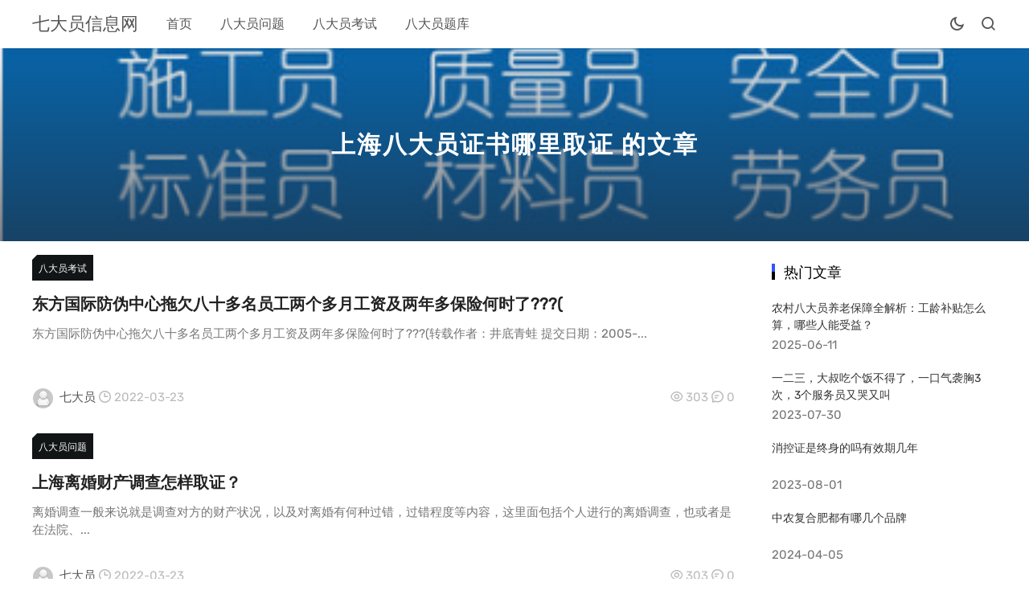

--- FILE ---
content_type: text/html; charset=utf-8
request_url: https://www.qidayuan.cn/tags10945.html
body_size: 3409
content:
<!doctype html><html lang="zh-CN"><head><meta charset="utf-8"><meta name="viewport" content="width=device-width,minimum-scale=1,maximum-scale=1,initial-scale=1,maximum-scale=1"><title>上海八大员证书哪里取证 - 七大员信息网</title><meta name="keywords" content="上海八大员证书哪里取证"> <meta name="description" content="上海八大员证书哪里取证_七大员信息网"> <meta name="applicable-device" content="pc,mobile"><meta name="generator" content="Z-BlogPHP 1.7.4 Themes: Yeelz.Com"><link rel="stylesheet" href="https://www.qidayuan.cn/zb_users/theme/Jz52_guopi/style/style.css"><link rel="stylesheet" href="https://www.qidayuan.cn/zb_users/theme/Jz52_guopi/xtiper/xtiper.css"><script src="https://www.qidayuan.cn/zb_users/theme/Jz52_guopi/xtiper/xtiper.min.js"></script><script src="https://www.qidayuan.cn/zb_system/script/jquery-2.2.4.min.js"></script> <script src="https://www.qidayuan.cn/zb_system/script/zblogphp.js"></script> <script src="https://www.qidayuan.cn/zb_system/script/c_html_js_add.php"></script><script>var jzyjmrh = 0, jzyjkg = 0,jzyjt = 22,jzyjb = 6;</script><style>.wz_fy span{color:#930000;font-size:16px;font-weight:bold;}.wz_fy h3{border-left:3px solid #00aeff;background-color: #f8f8f8;color: #656565;margin:10px 0 10px 0;padding:10px 10px;font-size:16px;font-weight:200;}</style></head><body><header class="1456w4fqc8cac1fffbd085f29c1247db header-navigation" id="header"><nav><div class="logo"> <a href="https://www.qidayuan.cn/">七大员信息网</a> </div><ul id="starlist"><li class="navbar-item"><a href="https://www.qidayuan.cn/" title="">首页</a></li><li class="navbar-item"><a href="https://www.qidayuan.cn/list-3.html" title="">八大员问题</a></li><li class="navbar-item"><a href="https://www.qidayuan.cn/list-4.html" title="">八大员考试</a></li><li class="navbar-item"><a href="https://www.qidayuan.cn/list-2.html" title="">八大员题库</a></li></ul><div class="fademask"></div><ul class="1456w4fqc8cac1fffbd085f29c1247db submenu"><li class="jznight"><a href="javascript:switchNightMode()" target="_self"><span class=" jzicon-yejian-b"></span></a></li><li class="searchbox"> <span class="search-btn jzicon-jzsearch"></span> </li><li id="mnavh"> <span class="mobile-menu jzicon-jzmenu"></span> </li></ul><form name="search" method="post" class="b-nav-search_wrap" action="https://www.qidayuan.cn/zb_system/cmd.php?act=search"><input type="search" class="b-nav-search_input w-input" maxlength="256" name="q" placeholder="请输入关键字..." autocomplete="off"><button><i class="jzicon-jzsearch"></i></button></form></nav></header><div class="archive-head"><div class="media"><div class="media-content" style="background-image:url('https://www.qidayuan.cn/zb_users/upload/2021/11/202111141636886771663164.png')"><div class="overlay-grad"></div></div></div><div class="cover-body footer d-flex d-x-center"><div class="cover-content"><h1>上海八大员证书哪里取证 的文章</h1></div></div></div><div class="1456w4fqc8cac1fffbd085f29c1247db article index fdbox"><div class="1456w4fqc8cac1fffbd085f29c1247db sitemap">当前位置：<atitle="首页"href="https://www.qidayuan.cn/">首页</a> &gt; 上海八大员证书哪里取证</div><div class="r_box"><div class="1456w4fqc8cac1fffbd085f29c1247db main"><div id="tabbox"><div class="tabbox"><ul id="post_list_box"><li class="post_list_li 1456w4fqc8cac1fffbd085f29c1247db"><a href="https://www.qidayuan.cn/list-4.html" class="isfenlei" target="_blank"><em>八大员考试</em></a><h2><a href="https://www.qidayuan.cn/12562.html" >东方国际防伪中心拖欠八十多名员工两个多月工资及两年多保险何时了???(</a></h2><p> 东方国际防伪中心拖欠八十多名员工两个多月工资及两年多保险何时了???(转载作者：井底青蛙 提交日期：2005-...</p><div class="postfoot"><div class="f_l"><span class="author"><img alt="七大员" src="https://www.qidayuan.cn/zb_users/avatar/0.png" class="avatar"> <a href="https://www.qidayuan.cn/author-1.html">七大员</a></span> <span class="jzicon-jzshijian"></span> 2022-03-23 </div><div class="f_r"> <span class="jzicon-jzyan"></span> 303 <span class="jzicon-jzqipaoa"></span> 0 </div></div></li><li class="post_list_li 1456w4fqc8cac1fffbd085f29c1247db"><a href="https://www.qidayuan.cn/list-3.html" class="isfenlei" target="_blank"><em>八大员问题</em></a><h2><a href="https://www.qidayuan.cn/12561.html" >上海离婚财产调查怎样取证？</a></h2><p> 离婚调查一般来说就是调查对方的财产状况，以及对离婚有何种过错，过错程度等内容，这里面包括个人进行的离婚调查，也或者是在法院、...</p><div class="postfoot"><div class="f_l"><span class="author"><img alt="七大员" src="https://www.qidayuan.cn/zb_users/avatar/0.png" class="avatar"> <a href="https://www.qidayuan.cn/author-1.html">七大员</a></span> <span class="jzicon-jzshijian"></span> 2022-03-23 </div><div class="f_r"> <span class="jzicon-jzyan"></span> 303 <span class="jzicon-jzqipaoa"></span> 0 </div></div></li><li class="post_list_li 1456w4fqc8cac1fffbd085f29c1247db"><a href="https://www.qidayuan.cn/list-4.html" class="isfenlei" target="_blank"><em>八大员考试</em></a><h2><a href="https://www.qidayuan.cn/12560.html" >监理工程师岗位培训取证师什么证书？</a></h2><p> 中国建设教育协会开发的培训项目是根据行业企业和职业院校的需求，在充分调研的基础上，由专家机构讨论确定的，在标准要求上尽可能与...</p><div class="postfoot"><div class="f_l"><span class="author"><img alt="七大员" src="https://www.qidayuan.cn/zb_users/avatar/0.png" class="avatar"> <a href="https://www.qidayuan.cn/author-1.html">七大员</a></span> <span class="jzicon-jzshijian"></span> 2022-03-23 </div><div class="f_r"> <span class="jzicon-jzyan"></span> 339 <span class="jzicon-jzqipaoa"></span> 0 </div></div></li><li class="post_list_li 1456w4fqc8cac1fffbd085f29c1247db"><a href="https://www.qidayuan.cn/list-4.html" class="isfenlei" target="_blank"><em>八大员考试</em></a><h2><a href="https://www.qidayuan.cn/12559.html" >吉林省二建注册证书取证需带什么证？</a></h2><p>初始注册: （一）申请人自二级建造师执业资格证书签发之日起3年内可申请初始注册上海八大员证书哪里取证 。逾期未申请者应当提供相...</p><div class="postfoot"><div class="f_l"><span class="author"><img alt="七大员" src="https://www.qidayuan.cn/zb_users/avatar/0.png" class="avatar"> <a href="https://www.qidayuan.cn/author-1.html">七大员</a></span> <span class="jzicon-jzshijian"></span> 2022-03-23 </div><div class="f_r"> <span class="jzicon-jzyan"></span> 293 <span class="jzicon-jzqipaoa"></span> 0 </div></div></li></ul><div class="pageload"><div class="page-load-status" style="display: block;"><p class="infinite-scroll-last" style="display: block;">没有更多内容</p></div></div></div></div></div></div><div class="1456w4fqc8cac1fffbd085f29c1247db aside l_box"> <div class="sidebar" id="side-hot-view-item"><div class="side-title"><h3 class="function_t">热门文章</h3></div><ul><li class="widlist"><h3><a href="https://www.qidayuan.cn/107376.html" target="_blank" title="农村八大员养老保障全解析：工龄补贴怎么算，哪些人能受益？">农村八大员养老保障全解析：工龄补贴怎么算，哪些人能受益？</a></h3><div class="sidefoot"> <span>2025-06-11</span></div></li><li class="widlist"><h3><a href="https://www.qidayuan.cn/80437.html" target="_blank" title="一二三，大叔吃个饭不得了，一口气袭胸3次，3个服务员又哭又叫">一二三，大叔吃个饭不得了，一口气袭胸3次，3个服务员又哭又叫</a></h3><div class="sidefoot"> <span>2023-07-30</span></div></li><li class="widlist"><h3><a href="https://www.qidayuan.cn/80698.html" target="_blank" title="消控证是终身的吗有效期几年">消控证是终身的吗有效期几年</a></h3><div class="sidefoot"> <span>2023-08-01</span></div></li><li class="widlist"><h3><a href="https://www.qidayuan.cn/102640.html" target="_blank" title="中农复合肥都有哪几个品牌">中农复合肥都有哪几个品牌</a></h3><div class="sidefoot"> <span>2024-04-05</span></div></li><li class="widlist"><h3><a href="https://www.qidayuan.cn/102645.html" target="_blank" title="广东安全员报名流程是什么？">广东安全员报名流程是什么？</a></h3><div class="sidefoot"> <span>2024-04-05</span></div></li><li class="widlist"><h3><a href="https://www.qidayuan.cn/102634.html" target="_blank" title="怎样考环境保护工程师证呢 现在还能考环境保护工程师证吗">怎样考环境保护工程师证呢 现在还能考环境保护工程师证吗</a></h3><div class="sidefoot"> <span>2024-04-05</span></div></li><li class="widlist"><h3><a href="https://www.qidayuan.cn/102636.html" target="_blank" title="查看食品检验员证书：怎么报考？条件、时间是？谁可以报考？">查看食品检验员证书：怎么报考？条件、时间是？谁可以报考？</a></h3><div class="sidefoot"> <span>2024-04-05</span></div></li><li class="widlist"><h3><a href="https://www.qidayuan.cn/102635.html" target="_blank" title="请查收！谁可以报考机械制图员证书？机械制图员报考条件、时间？考什么内容？">请查收！谁可以报考机械制图员证书？机械制图员报考条件、时间？考什么内容？</a></h3><div class="sidefoot"> <span>2024-04-05</span></div></li></ul></div> </div></div><footer><div class="footert footer d-flex"><div class="footlogo"><img class="footer-logo" src="https://www.qidayuan.cn/zb_users/theme/Jz52_guopi/style/images/logo.png" alt="七大员信息网"></div><ul class="d-flex"><li><a href="/list-3.html">八大员问题</a></li><li><a href="/list-2.html">八大员题库</a></li><li><a href="/list-4.html">八大员考试</a></li></ul></div><div class="footerb footer d-flex d-flex-end"><div class="footer-copyright"><br><script charset="UTF-8" id="LA_COLLECT" src="//sdk.51.la/js-sdk-pro.min.js"></script><script>LA.init({id: "JdEygqmT7ZPOq9N1",ck: "JdEygqmT7ZPOq9N1"})</script> <a href="https://beian.miit.gov.cn/" rel="nofollow" target="_blank">浙ICP备2022001672号-1</a></div><ul class="d-flex"><li><a href="#" target="_blank"><i class="jzicon-qq"></i>QQ</a></li><li><a href="#" target="_blank"><i class="jzicon-weixin"></i>微信</a></li></ul></div></footer><span id="go-to-top"></span><script src="https://www.qidayuan.cn/zb_users/theme/Jz52_guopi/script/custom.js"></script><script src="https://www.qidayuan.cn/zb_users/theme/Jz52_guopi/script/theia-sticky-sidebar.min.js"></script> <script>$(document).ready(function() {$(".aside").theiaStickySidebar({additionalMarginTop: 0})});</script><script src="https://www.qidayuan.cn/zb_users/theme/Jz52_guopi/script/qrcode.min.js"></script></body></html><!--1,386.71 ms , 10 queries , 7588kb memory , 0 error-->

--- FILE ---
content_type: text/css
request_url: https://www.qidayuan.cn/zb_users/theme/Jz52_guopi/style/css/fonts.css
body_size: 1073
content:
@font-face {
  font-family: 'icomoon';
  src:  url('fonts/icomoon.eot?ov5jv4');
  src:  url('fonts/icomoon.eot?ov5jv4#iefix') format('embedded-opentype'),
    url('fonts/icomoon.ttf?ov5jv4') format('truetype'),
    url('fonts/icomoon.woff?ov5jv4') format('woff'),
    url('fonts/icomoon.svg?ov5jv4#icomoon') format('svg');
  font-weight: normal;
  font-style: normal;
  font-display: block;
}

[class^="jzicon-"], [class*=" jzicon-"] {
  /* use !important to prevent issues with browser extensions that change fonts */
  font-family: 'icomoon' !important;
  speak: never;
  font-style: normal;
  font-weight: normal;
  font-variant: normal;
  text-transform: none;
  line-height: 1;

  /* Better Font Rendering =========== */
  -webkit-font-smoothing: antialiased;
  -moz-osx-font-smoothing: grayscale;
}

.jzicon-zanshang:before {
  content: "\e900";
}
.jzicon-facebook:before {
  content: "\e60b";
}
.jzicon-douyin:before {
  content: "\e60e";
}
.jzicon-kuaishou:before {
  content: "\e692";
}
.jzicon-arrow-down:before {
  content: "\e72b";
}
.jzicon-arrow-right:before {
  content: "\e736";
}
.jzicon-double-quotes:before {
  content: "\e739";
}
.jzicon-close:before {
  content: "\e741";
}
.jzicon-instagram:before {
  content: "\e768";
}
.jzicon-twitter:before {
  content: "\e8d1";
}
.jzicon-qzone:before {
  content: "\e901";
}
.jzicon-vplay:before {
  content: "\e902";
}
.jzicon-jzadmin:before {
  content: "\e903";
}
.jzicon-jzbiaoqing:before {
  content: "\e904";
}
.jzicon-jzbodong:before {
  content: "\e905";
}
.jzicon-jzcamera:before {
  content: "\e906";
}
.jzicon-jzchuangzuo:before {
  content: "\e907";
}
.jzicon-jzdingwei:before {
  content: "\e908";
}
.jzicon-jzemail:before {
  content: "\e909";
}
.jzicon-jzfeiji:before {
  content: "\e90a";
}
.jzicon-jz-fenlei:before {
  content: "\e90b";
}
.jzicon-jzfenxiang:before {
  content: "\e90c";
}
.jzicon-jzgengduo:before {
  content: "\e90d";
}
.jzicon-jzguangdie:before {
  content: "\e90e";
}
.jzicon-jzguidang:before {
  content: "\e90f";
}
.jzicon-jzguizi:before {
  content: "\e910";
}
.jzicon-jzhome:before {
  content: "\e911";
}
.jzicon-jzhongbao:before {
  content: "\e912";
}
.jzicon-jzhuangguan:before {
  content: "\e913";
}
.jzicon-jzimg:before {
  content: "\e914";
}
.jzicon-jzlaba:before {
  content: "\e915";
}
.jzicon-jzmenu:before {
  content: "\e916";
}
.jzicon-jzqipaoa:before {
  content: "\e917";
}
.jzicon-jzqipaob:before {
  content: "\e918";
}
.jzicon-jzqipaoc:before {
  content: "\e919";
}
.jzicon-jzqipaod:before {
  content: "\e91a";
}
.jzicon-jzqr:before {
  content: "\e91b";
}
.jzicon-jzrmb-b:before {
  content: "\e91c";
}
.jzicon-jzrmb-h:before {
  content: "\e91d";
}
.jzicon-jzsearch:before {
  content: "\e91e";
}
.jzicon-jzshaixuan:before {
  content: "\e91f";
}
.jzicon-jzshichang:before {
  content: "\e920";
}
.jzicon-jzshijian:before {
  content: "\e921";
}
.jzicon-jzshop:before {
  content: "\e922";
}
.jzicon-jzsystem:before {
  content: "\e923";
}
.jzicon-jztag:before {
  content: "\e924";
}
.jzicon-jztuwen:before {
  content: "\e925";
}
.jzicon-jztxt:before {
  content: "\e926";
}
.jzicon-jzuser:before {
  content: "\e927";
}
.jzicon-jzvideo:before {
  content: "\e928";
}
.jzicon-jzwenben:before {
  content: "\e929";
}
.jzicon-jzxiazai:before {
  content: "\e92a";
}
.jzicon-jzxin-b:before {
  content: "\e92b";
}
.jzicon-jzxingxing-b:before {
  content: "\e92c";
}
.jzicon-jzxingxing-h:before {
  content: "\e92d";
}
.jzicon-jzxin-h:before {
  content: "\e92e";
}
.jzicon-jzyan:before {
  content: "\e92f";
}
.jzicon-jzyouqing:before {
  content: "\e930";
}
.jzicon-jzzan-b:before {
  content: "\e931";
}
.jzicon-jzzan-h:before {
  content: "\e932";
}
.jzicon-jzzhiding:before {
  content: "\e933";
}
.jzicon-jzzuanshi:before {
  content: "\e934";
}
.jzicon-yejian-b:before {
  content: "\e935";
}
.jzicon-yejian-h:before {
  content: "\e936";
}
.jzicon-logo:before {
  content: "\e937";
}
.jzicon-add:before {
  content: "\e938";
}
.jzicon-alipay:before {
  content: "\e939";
}
.jzicon-angle-left:before {
  content: "\e93a";
}
.jzicon-angle-right:before {
  content: "\e93b";
}
.jzicon-angle-up:before {
  content: "\e93c";
}
.jzicon-bilibili:before {
  content: "\e93d";
}
.jzicon-chajian:before {
  content: "\e93e";
}
.jzicon-sepan:before {
  content: "\e93f";
}
.jzicon-yifu:before {
  content: "\e940";
}
.jzicon-chuangkou:before {
  content: "\e941";
}
.jzicon-fuzhi:before {
  content: "\e942";
}
.jzicon-shuaxin:before {
  content: "\e943";
}
.jzicon-yjt:before {
  content: "\e944";
}
.jzicon-zjt:before {
  content: "\e945";
}
.jzicon-guanji:before {
  content: "\e946";
}
.jzicon-tuichu:before {
  content: "\e947";
}
.jzicon-guanbi:before {
  content: "\e948";
}
.jzicon-telegram:before {
  content: "\e949";
}
.jzicon-github:before {
  content: "\e98c";
}
.jzicon-momo:before {
  content: "\e99a";
}
.jzicon-pinterest:before {
  content: "\e9f7";
}
.jzicon-qq:before {
  content: "\ea02";
}
.jzicon-rss:before {
  content: "\ea19";
}
.jzicon-weibo:before {
  content: "\ea71";
}
.jzicon-weixin:before {
  content: "\ea72";
}
.jzicon-weixinzhifu:before {
  content: "\ea73";
}
.jzicon-zhihu:before {
  content: "\ea7b";
}


--- FILE ---
content_type: application/javascript
request_url: https://www.qidayuan.cn/zb_users/theme/Jz52_guopi/script/theia-sticky-sidebar.min.js
body_size: 1931
content:
!function(dDg){dDg.fn.theiaStickySidebar=function(XgI){function cZb(XgI,cZb){var cec=RcK(XgI,cZb);cec||(console.log("TSS: Body width smaller than options.minWidth. Init is delayed."),dDg(document).on("scroll."+XgI.namespace,function(XgI,cZb){return function(cec){var KgL=RcK(XgI,cZb);KgL&&dDg(this).unbind(cec)}}(XgI,cZb)),dDg(window).on("resize."+XgI.namespace,function(XgI,cZb){return function(cec){var KgL=RcK(XgI,cZb);KgL&&dDg(this).unbind(cec)}}(XgI,cZb)))}function RcK(XgI,cZb){return XgI.initialized===!0||!(dDg("body").width()<XgI.minWidth)&&(cec(XgI,cZb),!0)}function cec(XgI,cZb){XgI.initialized=!0;var RcK=dDg("#theia-sticky-sidebar-stylesheet-"+XgI.namespace);0===RcK.length&&dDg("head").append(dDg('<style id="theia-sticky-sidebar-stylesheet-'+XgI.namespace+'">.theiaStickySidebar:after {content: ""; display: table; clear: both;}</style>')),cZb.each(function(){function cZb(){cec.fixedScrollTop=0,cec.sidebar.css({"min-height":"1px"}),cec.stickySidebar.css({position:"static",width:"",transform:"none"})}function RcK(XgI){var cZb=XgI.height();return XgI.children().each(function(){cZb=Math.max(cZb,dDg(this).height())}),cZb}var cec={};if(cec.sidebar=dDg(this),cec.options=XgI||{},cec.container=dDg(cec.options.containerSelector),0==cec.container.length&&(cec.container=cec.sidebar.parent()),cec.sidebar.parents().css("-webkit-transform","none"),cec.sidebar.css({position:cec.options.defaultPosition,overflow:"visible","-webkit-box-sizing":"border-box","-moz-box-sizing":"border-box","box-sizing":"border-box"}),cec.stickySidebar=cec.sidebar.find(".theiaStickySidebar"),0==cec.stickySidebar.length){var ddc=/(?:text|application)\/(?:x-)?(?:javascript|ecmascript)/i;cec.sidebar.find("script").filter(function(dDg,XgI){return 0===XgI.type.length||XgI.type.match(ddc)}).remove(),cec.stickySidebar=dDg("<div>").addClass("theiaStickySidebar").append(cec.sidebar.children()),cec.sidebar.append(cec.stickySidebar)}cec.marginBottom=parseInt(cec.sidebar.css("margin-bottom")),cec.paddingTop=parseInt(cec.sidebar.css("padding-top")),cec.paddingBottom=parseInt(cec.sidebar.css("padding-bottom"));var OaT=cec.stickySidebar.offset().top,fOe=cec.stickySidebar.outerHeight();cec.stickySidebar.css("padding-top",1),cec.stickySidebar.css("padding-bottom",1),OaT-=cec.stickySidebar.offset().top,fOe=cec.stickySidebar.outerHeight()-fOe-OaT,0==OaT?(cec.stickySidebar.css("padding-top",0),cec.stickySidebarPaddingTop=0):cec.stickySidebarPaddingTop=1,0==fOe?(cec.stickySidebar.css("padding-bottom",0),cec.stickySidebarPaddingBottom=0):cec.stickySidebarPaddingBottom=1,cec.previousScrollTop=null,cec.fixedScrollTop=0,cZb(),cec.onScroll=function(cec){if(cec.stickySidebar.is(":visible")){if(dDg("body").width()<cec.options.minWidth)return void cZb();if(cec.options.disableOnResponsiveLayouts){var ddc=cec.sidebar.outerWidth("none"==cec.sidebar.css("float"));if(ddc+50>cec.container.width())return void cZb()}var OaT=dDg(document).scrollTop(),fOe="static";if(OaT>=cec.sidebar.offset().top+(cec.paddingTop-cec.options.additionalMarginTop)){var TdY,dXg=cec.paddingTop+XgI.additionalMarginTop,MaF=cec.paddingBottom+cec.marginBottom+XgI.additionalMarginBottom,bef=cec.sidebar.offset().top,EeN=cec.sidebar.offset().top+RcK(cec.container),dOb=0+XgI.additionalMarginTop,ZeB=cec.stickySidebar.outerHeight()+dXg+MaF<dDg(window).height();TdY=ZeB?dOb+cec.stickySidebar.outerHeight():dDg(window).height()-cec.marginBottom-cec.paddingBottom-XgI.additionalMarginBottom;var aAb=bef-OaT+cec.paddingTop,G=EeN-OaT-cec.paddingBottom-cec.marginBottom,dDgdDg=cec.stickySidebar.offset().top-OaT,XgIdDg=cec.previousScrollTop-OaT;"fixed"==cec.stickySidebar.css("position")&&"modern"==cec.options.sidebarBehavior&&(dDgdDg+=XgIdDg),"stick-to-top"==cec.options.sidebarBehavior&&(dDgdDg=XgI.additionalMarginTop),"stick-to-bottom"==cec.options.sidebarBehavior&&(dDgdDg=TdY-cec.stickySidebar.outerHeight()),dDgdDg=XgIdDg>0?Math.min(dDgdDg,dOb):Math.max(dDgdDg,TdY-cec.stickySidebar.outerHeight()),dDgdDg=Math.max(dDgdDg,aAb),dDgdDg=Math.min(dDgdDg,G-cec.stickySidebar.outerHeight());var cZbdDg=cec.container.height()==cec.stickySidebar.outerHeight();fOe=(cZbdDg||dDgdDg!=dOb)&&(cZbdDg||dDgdDg!=TdY-cec.stickySidebar.outerHeight())?OaT+dDgdDg-cec.sidebar.offset().top-cec.paddingTop<=XgI.additionalMarginTop?"static":"absolute":"fixed"}if("fixed"==fOe){var RcKdDg=dDg(document).scrollLeft();cec.stickySidebar.css({position:"fixed",width:KgL(cec.stickySidebar)+"px",transform:"translateY("+dDgdDg+"px)",left:cec.sidebar.offset().left+parseInt(cec.sidebar.css("padding-left"))-RcKdDg+"px",top:"0px"})}else if("absolute"==fOe){var cecdDg={};"absolute"!=cec.stickySidebar.css("position")&&(cecdDg.position="absolute",cecdDg.transform="translateY("+(OaT+dDgdDg-cec.sidebar.offset().top-cec.stickySidebarPaddingTop-cec.stickySidebarPaddingBottom)+"px)",cecdDg.top="0px"),cecdDg.width=KgL(cec.stickySidebar)+"px",cecdDg.left="",cec.stickySidebar.css(cecdDg)}else"static"==fOe&&cZb();"static"!=fOe&&1==cec.options.updateSidebarHeight&&cec.sidebar.css({"min-height":cec.stickySidebar.outerHeight()+cec.stickySidebar.offset().top-cec.sidebar.offset().top+cec.paddingBottom}),cec.previousScrollTop=OaT}},cec.onScroll(cec),dDg(document).on("scroll."+cec.options.namespace,function(dDg){return function(){dDg.onScroll(dDg)}}(cec)),dDg(window).on("resize."+cec.options.namespace,function(dDg){return function(){dDg.stickySidebar.css({position:"static"}),dDg.onScroll(dDg)}}(cec)),"undefined"!=typeof ResizeSensor&&new ResizeSensor(cec.stickySidebar[0],function(dDg){return function(){dDg.onScroll(dDg)}}(cec))})}function KgL(dDg){var XgI;try{XgI=dDg[0].getBoundingClientRect().width}catch(dDg){}return"undefined"==typeof XgI&&(XgI=dDg.width()),XgI}var ddc={containerSelector:"",additionalMarginTop:0,additionalMarginBottom:0,updateSidebarHeight:!0,minWidth:0,disableOnResponsiveLayouts:!0,sidebarBehavior:"modern",defaultPosition:"relative",namespace:"TSS"};return XgI=dDg.extend(ddc,XgI),XgI.additionalMarginTop=parseInt(XgI.additionalMarginTop)||0,XgI.additionalMarginBottom=parseInt(XgI.additionalMarginBottom)||0,cZb(XgI,this),this}}(jQuery);

--- FILE ---
content_type: application/javascript
request_url: https://www.qidayuan.cn/zb_users/theme/Jz52_guopi/xtiper/xtiper.min.js
body_size: 9897
content:
!function(e,N){var c=function(e){var N=this;N.loseblur();N.ifmob=/Android|webOS|iPhone|iPod|BlackBerry/i.test(navigator.userAgent);var c=Math.random().toString().split(".")[1];var I="xtiper_"+c;N.mainid=I;e=N.namefix(e);N.c=e;var g="";if(typeof e.reset!="undefined"&&e.reset!==null&&e.reset===false){for(var P in e){if(e[P]!=null){g+=e[P].toString()}}N.xcstr=N.xcstrRep(g)}else{N.xcstr=g}if(e.model=="close"){N.close(e.closeid);return false}if(e.model=="closeAll"){N.closeAll();return false}N.creat()};c.pt=c.prototype;c.pt.loseblur=function(){var e=document.getElementsByTagName("button");if(e.length>0){for(var N=0;N<e.length;N++){e[N].blur()}}var c=document.getElementsByTagName("input");if(c.length>0){for(var N=0;N<c.length;N++){input_type=c[N].getAttribute("type");if(input_type&&(input_type=="button"||input_type=="submit")){c[N].blur()}}}};c.pt.creat=function(){var e=this;var N=e.c;var c=e.html();if(!c){return false}var I=document.body;var g=document.createElement("div");g.setAttribute("id",e.mainid);g.setAttribute("class","xtiper");g.innerHTML=c;I.appendChild(g);var P=document.getElementById(e.mainid);e.xtipdiv=P;e.attr();e.on();e.after()};c.pt.namefix=function(e){if(e.pos){e.pos=e.pos.toLowerCase();if(e.pos=="t"){e.pos="top"}else if(e.pos=="b"){e.pos="bottom"}else if(e.pos=="l"){e.pos="left"}else if(e.pos=="r"){e.pos="right"}else if(e.pos=="m"){e.pos="middle"}}if(e.type){e.type=e.type.toLowerCase();if(e.type=="r"){e.type="ready"}else if(e.type=="n"){e.type="noready"}else if(e.type=="notready"){e.type="noready"}else if(e.type=="u"){e.type="url"}else if(e.type=="h"){e.type="html"}else if(e.type=="p"){e.type="photo"}else if(e.type=="w"){e.type="white"}else if(e.type=="b"){e.type="black"}else if(e.type=="a"){e.type="alert"}else if(e.type=="c"){e.type="confirm"}}e.iconColor="";if(e.icon){if(typeof e.icon=="object"){e.iconColor=e.icon[1];e.icon=e.icon[0]}e.icon=e.icon.toLowerCase();e.iconFlag=true;if(e.icon=="s"){e.icon="success"}else if(e.icon=="e"){e.icon="error"}else if(e.icon=="w"){e.icon="warning"}else if(e.icon=="a"){e.icon="ask"}else if(e.icon=="h"){e.icon="hello"}if(e.icon!=="success"&&e.icon!=="error"&&e.icon!=="warning"&&e.icon!=="ask"&&e.icon!=="hello"){e.iconFlag=false}}if(e.align){e.align=e.align.toLowerCase();if(e.align=="l"){e.align="left"}else if(e.align=="c"){e.align="center"}else if(e.align=="r"){e.align="right"}}return e};c.pt.html=function(){var N=this;var c=N.c;var I=N.xtipdiv;var g="";if(c.model=="msg"){g+="<p>";if(c.icon){g+=c.iconFlag===true?'<i class="xtiper_icon xtiper_icon_'+c.icon+' xtiper_icon_min"></i>':'<img class="xtiper_icon xtiper_icon_min" src="'+c.icon+'" />'}g+=c.tip+"</p>"}else if(c.model=="danmu"){var P=document.getElementsByClassName("xtiper_danmu");if(P.length>300||document.hidden){return false}g+="<p>";if(c.icon){g+=c.iconFlag===true?'<i class="xtiper_icon xtiper_icon_'+c.icon+' xtiper_icon_min"></i>':'<img class="xtiper_icon xtiper_icon_min" src="'+c.icon+'" />'}g+=c.tip+"</p>"}else if(c.model=="tips"){N.newelement=document.getElementById(c.element)||c.element;if(c.bgcolor){g+='<p style="background-color:'+c.bgcolor+";"+(c.color?" color:"+c.color+';"':"")+'">'+c.tip+"</p>"}else{g+="<p>"+c.tip+"</p>"}g+='<em style="background-color:'+c.bgcolor+';"></em>';if(c.closeBtn===true){g+='<div class="xtiper_close xtiper_close_notit xtiper_close_notitmin"></div>'}}else if(c.model=="win"){if(c.type=="alert"){c.btn=c.btn!=null?c.btn:["确定"];c.btn1=1==2?null:function(){return false};c.btn2=null;c.btn3=null;c.btn4=null}else if(c.type=="confirm"){c.btn=c.btn!=null?c.btn:["确定","取消"];c.btn1=c.btn1!=null?c.btn1:function(){return false};c.btn2=c.btn2!=null?c.btn2:null;c.btn3=c.btn3!=null?c.btn3:null;c.btn4=c.btn4!=null?c.btn4:null}xtiper_con_icon=c.icon?" xtiper_con_icon":"";var eK=new Array;eK[0]=c.btn1!=null?' class="xactive"':"";eK[1]=c.btn2!=null?' class="xactive"':"";eK[2]=c.btn3!=null?' class="xactive"':"";eK[3]=c.btn4!=null?' class="xactive"':"";var b=new Array;b[0]=c.btn1?c.btn1:null;b[1]=c.btn2?c.btn2:null;b[2]=c.btn3?c.btn3:null;b[3]=c.btn4?c.btn4:null;N.btnfun=b;if(c.maxWidth){c.width=N.maxSize(c.width,c.maxWidth)}if(c.shade===true){g+='<div class="xtiper_bg"></div>'}g+='<div class="xtiper_main"'+(c.width?'style="width:'+c.width+';"':"")+">";g+='<div class="xtiper_tit"><p>'+c.title+'</p><div class="xtiper_minmax">';if(c.min===true){g+='<div class="xtiper_min"></div>'}g+='<div class="xtiper_close"></div>';g+="</div></div>";var K=N.iconer();g+='<div class="xtiper_pad"><div class="xtiper_pr"><div class="xtiper_tip">'+K+'<div class="xtiper_con'+xtiper_con_icon+'"><div class="xtiper_conin">'+c.tip;if(c.type=="alert"&&c.times>0){c.times++;g+='(<span class="xtiper_times">'+c.times+"</span>)"}g+="</div></div></div></div></div>";g+='<div class="xtiper_btn'+(c.icon&&c.iconFlag===true?" xtiper_btn_"+c.icon:"")+" xtiper_btn"+c.btn.length+'"><ul>';for(var cP=0;cP<4;cP++){if(c.btn[cP]){g+="<li"+eK[cP]+"><button"+(eK[cP]&&c.iconColor&&c.type=="confirm"?' style="background-color:'+c.iconColor+'"':"")+">"+c.btn[cP]+"</button></li>"}}g+='</ul><div class="xtiper_btnbor"'+(c.iconColor?' style="background-color:'+c.iconColor+'"':"")+"></div></div></div>"}else if(c.model=="open"){ifxoff=N.findxoff();if(ifxoff===true){return false}if(c.maxWidth){c.width=N.maxSize(c.width,c.maxWidth)}if(c.maxHeight){c.height=N.maxSize(c.height,c.maxHeight)}if(c.width=="100%"&&c.height=="100%"){c.max=false}var a=N.getsize(c.width);var Ic=N.getsize(c.height)||["",""];if(Ic[1]=="%"){var Q=e.innerHeight*Ic[0]/100;Ic[0]=Math.round(Q);Ic[1]="px"}var gP="";if(c.title){gP=" xtit"}else{if(c.move===true){gP=" xmin"}}var h;var d="";if(c.over===false){d=" xtiper_over"}if(c.type=="ready"||c.type=="noready"){var eV=c.content.substr(0,1),cX,ag,eD;if(eV=="#"){cX=document.getElementById(c.content.substr(1,c.content.length))}else if(eV=="."){cX=document.getElementsByClassName(c.content.substr(1,c.content.length))[0]}else{return false}if(!cX){return false}if(c.type=="ready"){ag=cX.outerHTML;regid=/\#([A-z0-9_-]*)/;content_id=c.content.match(regid);if(content_id&&content_id[1]){eD=new RegExp("\\s+(id\\=[\"']"+"asd"+"[\"'])","g");ag=ag.replace(eD,"")}}else{ag=cX.innerHTML;eD=/\<\!\-{2}[\s\n]*([\S\s]*)[\s\n]*\-{2}\>/;var eKf=ag.match(eD);if(!eKf||!eKf[1]){return false}ag=eKf[1]}h='<div class="xtiper_content'+d+""+gP+'"'+(c.bgcolor?' style="background-color:'+c.bgcolor+'"':"")+">"+ag+"</div>"}else if(c.type=="url"){var i="auto";if(c.over===false){var i="no"}h='<div class="xtiper_content'+gP+' xtiper_over"'+(c.bgcolor?' style="background-color:'+c.bgcolor+'"':"")+'><div class="zw"></div><iframe parentid="'+N.mainid+'" scrolling="'+i+'" allowtransparency="true" frameborder="0" src="'+c.content+'" style="width:100%; height:100%;"></iframe></div>'}else if(c.type=="html"){h='<div class="xtiper_content'+d+""+gP+'"'+(c.bgcolor?' style="background-color:'+c.bgcolor+'"':"")+">"+c.content+"</div>"}else if(c.type=="photo"){var cD=document.getElementsByTagName("img");if(cD.length==0){return false}var cDb=new Array;for(var cP=0;cP<cD.length;cP++){if(N.dataset(cD[cP],"xphoto")==c.content){cDb.push(cD[cP])}}if(!cDb||cDb.length==0){return false}var D='<div class="xtiper_photo_num'+(c.iftitle===true?" xon":"")+'"'+(c.color?'style="color:'+c.color+';"':"")+'><span class="xtiper_words"></span><span class="xtiper_nummax'+(c.iforder===true?" xon":"")+'"><span class="xtiper_num">'+c.index+"</span> / "+cDb.length+"</span></div>";if(cDb.length>1){D+='<div class="xtiper_photo_btn xtiper_photo_prev"></div><div class="xtiper_photo_btn xtiper_photo_next"></div>'}D+='<div class="xtiper_photo_ul"><ul>';var dB,eG;var ci=c.index-1;for(var cP=0;cP<cDb.length;cP++){dB=N.dataset(cDb[cP],"xhref")?N.dataset(cDb[cP],"xhref"):"";eG=N.dataset(cDb[cP],"xsrc")?N.dataset(cDb[cP],"xsrc"):cDb[cP].src;D+='<li class="xtiper_photo_li'+(cP==ci?" xon":"")+(N.ifmob===true?" xapp":"")+'" data-xtitle="'+cDb[cP].title+'"><p style="background-image:url(\''+eG+"');\">"+(dB?'<a href="'+dB+'" target="_blank">':"")+'<img src="'+eG+'">'+(dB?"</a>":"")+(cP==ci&&N.ifmob===true?'<span class="xtiper_icon xtiper_icon_load xtiper_photo_load"></span>':"")+"</p></li>"}D+="</ul></div>";h='<div class="xtiper_content'+d+""+gP+'"'+(c.bgcolor?' style="background-color:'+c.bgcolor+'"':"")+">"+D+"</div>"}if(c.shade===true){g+='<div class="xtiper_bg"></div>'}if(c.app===true){g+='<div class="xtiper_sheet'+(N.ifmob===true&&c.type=="photo"?" xapp":"")+'" style="height:'+Ic[0]+""+Ic[1]+';">';if(c.title){g+='<div class="xtiper_sheet_tit xtiper_sheet_left">'+c.title+"</div>"}}else{g+='<div class="xtiper_main'+(N.ifmob===true&&c.type=="photo"?" xapp":"")+'" style="width:'+a[0]+""+a[1]+"; height:"+Ic[0]+""+Ic[1]+';">';if(c.title){g+='<div class="xtiper_tit'+(c.move===true?"":" xminmax")+'"><p>'+c.title+'</p><div class="xtiper_minmax">';if(c.min===true){g+='<div class="xtiper_min"></div>'}if(c.max===true){g+='<div class="xtiper_max"></div>'}if(c.closeBtn===true){g+='<div class="xtiper_close"></div>'}g+="</div></div>"}else{if(c.move===true){g+='<div class="xtiper_tit xtiper_tit_none"></div>'}if(c.closeBtn===true){g+='<div class="xtiper_close xtiper_close_notit'+(c.photoapp===true?" xtiper_close_photoapp":"")+'"></div>'}}}g+=h;g+="</div>"}else if(c.model=="load"){g='<div class="xtiper_bg xtiper_bg_white"></div><div class="xtiper_loadin"><div class="xtiper_icon xtiper_icon_load"></div>';if(c.tip){g+="<span>"+c.tip+"</span>"}g+="</div>"}else if(c.model=="sheet"){var b=new Array;b[0]=c.btn1?c.btn1:null;b[1]=c.btn2?c.btn2:null;b[2]=c.btn3?c.btn3:null;b[3]=c.btn4?c.btn4:null;b[4]=c.btn5?c.btn5:null;b[5]=c.btn6?c.btn6:null;b[6]=c.btn7?c.btn7:null;b[7]=c.btn8?c.btn8:null;N.btnfun=b;var dN="xtiper_sheet_"+c.align;g+='<div class="xtiper_bg"></div><div class="xtiper_sheet">';if(c.title){g+='<div class="xtiper_sheet_tit '+dN+'">'+c.title+"</div>"}g+='<ul class="xtiper_sheet_ul '+dN+'">';var eX,eZ,dK;for(var cP=0;cP<c.btn.length;cP++){if(b[cP]){if(typeof b[cP]=="function"){eX="<p>"+c.btn[cP]+"</p>"}else{if(typeof b[cP]=="object"){eZ=b[cP][0];dK=b[cP][1]?b[cP][1]:"";if(dK&&dK.substr(0,1)!="_"){dK="_"+dK}dK=' target="'+dK+'"'}else{eZ=b[cP];dK=""}eX='<a href="'+eZ+'"'+dK+"><p>"+c.btn[cP]+"</p></a>"}}else{eX="<p>"+c.btn[cP]+"</p>"}g+='<li class="xtiper_sheet_li">'+eX+"</li>"}if(!c.force){g+='<li class="xtiper_sheet_li xlast"><p>'+c.btnClose+"</p></li>"}g+="</ul></div>"}return g};c.pt.iconer=function(){var e=this;var N=e.c;var c="";if(N.icon){if(N.iconFlag===true){c='<i class="xtiper_icon xtiper_icon_'+N.icon+'"></i>'}else{c='<img class="xtiper_icon" src="'+N.icon+'" />'}}return c};c.pt.findxoff=function(){var N=this;var c=N.c;var I=document.getElementsByClassName("xtiper");var g;for(var P=0;P<I.length;P++){var eK=N.dataset(I[P],"xcstr");if(eK&&eK==N.xcstr){g=I[P]}}if(g){N.xtipdiv=g;N.mainid=g.getAttribute("id");g.style.zIndex=c.zindex;setTimeout(function(){var I=c.app===true?"xtiper_sheet":"xtiper_main";var P=g.getElementsByClassName(I)[0];var eK=N.dataset(g,"xwidth");var b=N.dataset(g,"xheight");var K=(e.innerWidth-eK)/2;var cP=(e.innerHeight-b)/2;if(I=="xtiper_main"){P.style.width=eK+"px";P.style.height=b+"px";P.style.left=K+"px";P.style.top=cP+"px";var a=g.getElementsByClassName("xtiper_min")[0];var Ic=g.getElementsByClassName("xtiper_max")[0];if(a){a.style.display="";a.classList.remove("xon")}if(Ic){Ic.style.display="";Ic.classList.remove("xon")}}if(c.lock===true){N.lock()}g.classList.remove("xoff")},1);return true}else{return false}};c.pt.dataset=function(e,N,c){if(c==null){if(e){return e.getAttribute("data-"+N)}}else{e.setAttribute("data-"+N,c)}};c.pt.attr=function(){var N=this;var c=N.c;var I=N.xtipdiv;if(c.model=="msg"){I.classList.add("xtiper_msg");I.classList.add("xtiper_msg_"+c.pos);I.classList.add("xtiper_msg_"+c.type);I.style.whiteSpace="nowrap";var g=I.offsetWidth;g=g/2;I.style.marginLeft="-"+g+"px";I.style.whiteSpace=""}else if(c.model=="danmu"){I.classList.add("xtiper_msg");I.classList.add("xtiper_msg_"+c.type);I.classList.add("xtiper_danmu");function P(e,N){var c=Math.round(Math.random()*(N-e))+e;return c}var eK=Math.round(e.innerHeight*.65);var b=P(10,eK);var K=document.body.offsetWidth+22;I.style.transform="translateX("+K+"px)";I.style.top=b+"px";var cP=document.getElementsByClassName("xtiper_danmu");if(cP.length>1){if(c.light===true){I.classList.add("xtiper_danmu_light")}}}else if(c.model=="tips"){I.classList.add("xtiper_tips");I.classList.add("xtiper_tips_"+c.pos);I.style.width=I.offsetWidth+"px";var a=document.getElementById(c.element)||c.element;var Ic=document.documentElement.scrollTop||document.body.scrollTop;var Q=a.getBoundingClientRect();var gP=a.offsetWidth;var h=a.offsetHeight;var d=Ic+Q.top;var eV=Q.left;var cX=10;if(c.pos=="left"){var ag=I.offsetWidth;eV=eV-ag-cX}else if(c.pos=="right"){eV=eV+gP+cX}else if(c.pos=="top"){var eD=I.offsetHeight;d=d-eD-cX}else if(c.pos=="bottom"){d=d+h+cX}I.style.left=eV+"px";I.style.top=d+"px"}else if(c.model=="win"||c.model=="open"){I.classList.add("xtiper_win");if(c.shade===true){I.classList.add("xtiper_win_fixed")}var eKf=c.app===true?"xtiper_sheet":"xtiper_main";var i=I.getElementsByClassName(eKf)[0];var cD=I.getElementsByClassName("xtiper_tit")[0];N.dataset(I,"xwidth",i.offsetWidth);N.dataset(I,"xheight",i.offsetHeight);if(c.reset===false){N.dataset(I,"xreset",1)}if(c.model=="open"&&N.xcstr){N.dataset(I,"xcstr",N.xcstr)}if(c.min===true||c.max===true){var cDb="xmcss";var D=0;if(c.min===true){D++}if(c.max===true){D++}cDb=cDb+D;if(cD){cD.classList.add(cDb)}}var dB,eG;if(c.model=="win"){var ci=N.getsize(c.width);if(ci&&ci[1]=="%"){dB=(100-ci[0])/2+"%"}else{dB=(e.innerWidth-i.offsetWidth)/2+"px"}eG=(e.innerHeight-i.offsetHeight)/2+"px";i.style.height=i.offsetHeight+"px";i.style.left=dB;i.style.top=eG}else if(c.model=="open"){if(c.type=="ready"){i.getElementsByClassName("xtiper_content")[0].firstChild.style.display=""}if(c.app===false){var ci=N.getsize(c.width);if(c.type=="photo"&&c.autoHeight===true){var dN=c.index-1;var eX=I.getElementsByClassName("xtiper_photo_li")[dN].getElementsByTagName("img")[0];eX.onload=function(){var N=eX.offsetHeight;N=N+100;if(N>e.innerHeight){if(c.title){N=e.innerHeight}else{N=e.innerHeight-26}}eG=(e.innerHeight-N)/2;eG=c.y?eG+c.y:eG;eG=eG+"px";i.style.height=N+"px";if(ci[1]=="%"){dB=(100-ci[0])/2;dB=c.x?dB+c.x:dB;dB=dB+ci[1]}else{dB=(e.innerWidth-i.offsetWidth)/2;dB=c.x?dB+c.x:dB;dB=dB+"px"}i.style.left=dB;i.style.top=eG}}else{i.style.height=i.offsetHeight+"px";eG=(e.innerHeight-i.offsetHeight)/2;eG=c.y?eG+c.y:eG;eG=eG+"px"}if(ci[1]=="%"){dB=(100-ci[0])/2;dB=c.x?dB+c.x:dB;dB=dB+ci[1]}else{dB=(e.innerWidth-i.offsetWidth)/2;dB=c.x?dB+c.x:dB;dB=dB+"px"}i.style.left=dB;i.style.top=eG}}if(c.shade===false){i.style.position="fixed"}}else if(c.model=="load"){I.classList.add("xtiper_win");I.classList.add("xtiper_win_fixed")}else if(c.model=="sheet"){I.classList.add("xtiper_win");I.classList.add("xtiper_win_fixed")}if(c.zindex){I.style.zIndex=c.zindex}};c.pt.on=function(){var e=this;var N=e.c;var c=e.xtipdiv;setTimeout(function(){c.classList.add("xon")},1)};c.pt.after=function(){var e=this;var N=e.c;var c=e.xtipdiv;if(N.model=="msg"||N.model=="tips"){e.autoClose();if(N.model=="tips"){e.shade()}}else if(N.model=="danmu"){e.danmuStar();c.addEventListener("mouseenter",function(){e.danmuStop()});c.addEventListener("mouseleave",function(){e.danmuStar()})}else if(N.model=="win"||N.model=="open"){if(N.model=="win"){var I=c.getElementsByTagName("button");var g=e.btnfun;for(var P=0;P<4;P++){e.bclick(I[P],g[P],true)}}if(N.min){var eK=c.getElementsByClassName("xtiper_min")[0];if(eK){eK.addEventListener("click",function(){e.minmax("min")})}}if(N.max){var b=c.getElementsByClassName("xtiper_max")[0];if(b){b.addEventListener("click",function(){e.minmax("max")})}}if(N.move===true){e.drag(true)}e.shade();if(N.model=="win"||N.model=="open"){e.key()}if(N.model=="win"&&N.type=="alert"&&N.times>0){e.autoClose()}if(N.type=="photo"){e.photo();var K=N.index-1;var cP=c.getElementsByClassName("xtiper_photo_li")[K];var a=c.getElementsByClassName("xtiper_words")[0];a.innerHTML=e.dataset(cP,"xtitle")}}else if(N.model=="load"){e.autoClose()}else if(N.model=="sheet"){e.shade();var g=e.btnfun;var Ic=c.getElementsByClassName("xtiper_sheet_li");var Q=Ic.length;if(!N.force){Q=Q-1}for(var P=0;P<Q;P++){e.bclick(Ic[P],g[P])}if(!N.force){Ic[Q].addEventListener("click",function(){e.close();if(N.end){N.end()}})}}e.lock()};c.pt.ulli=function(e,N,c,I,g){var P=this;var eK=P.xtipdiv;var b=eK.getElementsByClassName("xtiper_content")[0];var K;for(var cP=0;cP<e.length;cP++){if(e[cP].classList.contains("xon")===true){if(N=="left"){if(c){e[cP].style.left=c+"px"}else{e[cP].style.left=""}}else{e[cP].style.left=c+"px";e[cP].style.top=I+"px";K=1-I/4*3/120;if(K<0){K=0}b.style.backgroundColor="rgba(0,0,0,"+K+")";if(g===true){if(I>120){P.close()}else{e[cP].style.left="";e[cP].style.top="";b.style.backgroundColor="rgba(0,0,0,1)"}}}}}};c.pt.photo=function(){var e=this;var N=e.c;var c=e.xtipdiv;var I=c.getElementsByClassName("xtiper_photo_ul")[0];var g=c.getElementsByClassName("xtiper_photo_li");var P=c.getElementsByClassName("xtiper_photo_prev")[0];var eK=c.getElementsByClassName("xtiper_photo_next")[0];if(P&&g.length>1){P.addEventListener("click",function(){e.photoBtn("prev")})}if(eK&&g.length>1){eK.addEventListener("click",function(){e.photoBtn("next")})}if(e.ifmob===true&&g.length>1){var b=null;var K,cP,a,Ic,Q,gP;I.addEventListener("touchstart",function(N){K=N.changedTouches[0].pageX;a=N.changedTouches[0].pageY;e.touchmove(false)});I.addEventListener("touchmove",function(N){cP=N.changedTouches[0].pageX;Ic=N.changedTouches[0].pageY;Q=cP-K;gP=Ic-a;if(Math.abs(Q)>Math.abs(gP)){b=b?b:"left"}else{b=b?b:"top"}e.ulli(g,b,Q,gP)});I.addEventListener("touchend",function(N){if(K>cP){if(K-cP>40&&b=="left"){e.photoBtn("next")}}else{if(cP-K>40&&b=="left"){e.photoBtn("prev")}}e.ulli(g,b,"",gP,true);b=null});I.addEventListener("click",function(N){e.close()})}else{I.addEventListener("touchstart",function(e){return false});I.addEventListener("touchend",function(e){return false});I.addEventListener("click",function(e){return false})}};c.pt.photoBtn=function(N){var c=this;var I=c.c;var g=c.xtipdiv;var P=g.getElementsByClassName("xtiper_photo_li");var eK=g.getElementsByClassName("xtiper_main")[0];if(eK.classList.contains("xtiper_main_photo")===true){return false}eK.classList.add("xtiper_main_photo");var b=0,K=0;for(var cP=0;cP<P.length;cP++){if(P[cP].classList.contains("xon")===true){b=K=cP}}if(N=="prev"){b--;if(b<0){b=P.length-1}}else if(N=="next"){b++;if(b>P.length-1){b=0}}c.now=b;var a=b+1;var Ic=eK.getElementsByClassName("xtiper_num")[0];Ic.innerHTML=a;var Q=eK.getElementsByClassName("xtiper_words")[0];var gP;for(var cP=0;cP<P.length;cP++){if(cP==b){P[cP].classList.add("xon");Q.innerHTML=c.dataset(P[cP],"xtitle");Ic.innerHTML=a;if(I.autoHeight===true){gP=P[cP].getElementsByTagName("img")[0].offsetHeight;gP=gP+100;if(gP>e.innerHeight){if(I.title){gP=e.innerHeight}else{gP=e.innerHeight-26}}eK.style.height=gP+"px";eK.style.top=(e.innerHeight-gP)/2+"px"}}else{P[cP].classList.remove("xon")}if(cP==K){P[cP].classList.add("xold_"+N)}else{P[cP].classList.remove("xold_prev");P[cP].classList.remove("xold_next")}}setTimeout(function(){P[K].classList.remove("xold_"+N);eK.classList.remove("xtiper_main_photo")},401)};c.pt.appScroll=function(e){e.preventDefault()};c.pt.touchmove=function(e){var N=this;if(e===false){document.body.addEventListener("touchmove",N.appScroll,{passive:false})}else{document.body.removeEventListener("touchmove",N.appScroll,{passive:false})}};c.pt.xcstrRep=function(e){e=e.replace(/[\s\n\r]/g,"");e=encodeURIComponent(e).toLowerCase();var N=[[/true/g,"1"],[/false/g,"0"],[/%/g,""],[/\(/g,""],[/\)/g,""],[/open/g,"o"],[/ready/g,"r"],[/noready/g,"n"],[/url/g,"u"],[/html/g,"h"],[/photo/g,"p"],[/function/g,"f"],[/99999/g,"9"]];for(var c=0;c<N.length;c++){e=e.replace(N[c][0],N[c][1])}return e};c.pt.maxSize=function(N,c){var I=this;var g=I.getsize(N)||"";var P=I.getsize(c);if(g&&g[1]=="px"&&P[1]=="%"){if(g[0]>e.innerWidth){var eK=(P[0]>100?100:P[0])+"%";return eK}else{return N}}else{return N}};c.pt.danmuStar=function(){var e=this;var N=e.c;var c=e.xtipdiv;c.classList.add("xtiper_danmu_animate");if(c.style.animationDuration==""){c.style.animationDuration="6s"}var I=Number(c.style.animationDuration.replace(/s/,""));e.dataset(c,"xdanmu",I);e.outtime=setTimeout(function(){e.close()},I*1e3+1)};c.pt.danmuStop=function(){var e=this;var N=e.c;var c=e.xtipdiv;var I=document.body.offsetWidth+22;var g=c.getBoundingClientRect().left;c.style.transform="translateX("+g+"px)";if(e.outtime){clearInterval(e.outtime);e.outtime=null}var P=g/I;var eK=6*P;if(eK<.4){eK=.4}e.dataset(c,"xdanmu",eK);c.style.animationDuration=eK+"s";c.classList.remove("xtiper_danmu_animate")};c.pt.bclick=function(e,N,c){var I=this;if(e){if(N&&typeof N=="function"){e.addEventListener("click",function(){N();I.close()})}else{if(c===true){e.addEventListener("click",function(){I.close()})}}}};c.pt.autoClose=function(){var e=this;var N=e.c;var c=e.xtipdiv;if(c.getElementsByClassName("xtiper_times")[0]){var I=N.times-1;var g=I;var P=function(){xtiper_times=c.getElementsByClassName("xtiper_times")[0];xtiper_times.innerHTML=g;if(g<=0){e.close();clearInterval(e.timer);e.timer=null}g--};e.timer=setInterval(P,1e3);P()}else{var I=N.times;if(I&&I!=0){setTimeout(function(){e.close()},I*1e3)}}};c.pt.lock=function(){var e=this;var N=e.c;var c=e.xtipdiv;if(N.lock===true){e.dataset(c,"xlock",1);document.documentElement.style.overflowY="hidden";e.touchmove(false)}};c.pt.unlock=function(){var e=this;var N=0;var c=document.getElementsByClassName("xtiper_win");for(var I=0;I<c.length;I++){if(e.dataset(c[I],"xlock")==1&&c[I].classList.contains("xoff")===false){N++}if(c[I].classList.contains("xoff")===true&&c[I].getAttribute("id")==e.mainid){N++}}if(N<=1){document.documentElement.style.overflowY=""}e.touchmove(true)};c.pt.minmax=function(N,c){var I=this;var g=I.c;var P=I.xtipdiv;var eK,b,K;if(N=="min"){eK=I.dataset(P,"xmin");b="190px";K="40px"}else if(N=="max"){eK=I.dataset(P,"xmax");b="100%";K="100%"}var cP=P.getElementsByClassName("xtiper_tit")[0];var a=P.getElementsByClassName("xtiper_main")[0];var Ic=P.getElementsByClassName("xtiper_content")[0];var Q=P.getElementsByClassName("xtiper_min")[0];var gP=P.getElementsByClassName("xtiper_max")[0];if(eK==1||c==1){a.style.width=I.dataset(P,"xwidth")+"px";a.style.height=I.dataset(P,"xheight")+"px";var h=a.offsetWidth;var d=a.offsetHeight;var eV=(e.innerWidth-h)/2;var cX=(e.innerHeight-d)/2;a.style.left=eV+"px";a.style.top=cX+"px";cP.classList.remove("xminmax");cP.classList.remove("xmin");cP.getElementsByTagName("p")[0].setAttribute("title","");I.dataset(P,"xmin","");I.dataset(P,"xmax","");if(Q){Q.classList.remove("xon");Q.style.display=""}if(gP){gP.classList.remove("xon");gP.style.display=""}I.drag(true)}else{a.style.width=b;a.style.height=K;cP.classList.add("xminmax");if(N=="min"){cP.classList.add("xmin");cP.getElementsByTagName("p")[0].setAttribute("title",cP.getElementsByTagName("p")[0].innerHTML);I.dataset(P,"xmin",1);a.style.top="auto";a.style.bottom="0";a.style.left="0";Q.classList.add("xon");if(gP){gP.style.display="none"}}else if(N=="max"){I.dataset(P,"xmax",1);a.style.top="0";a.style.left="0";gP.classList.add("xon");if(Q){Q.style.display="none"}}I.drag(false)}};c.pt.drag=function(N){var c=this;var I=c.c;var g=c.xtipdiv;var P=g.getElementsByClassName("xtiper_tit")[0];if(!P){return false}var eK=g.getElementsByClassName("xtiper_main")[0];if(N===true){P.onmousedown=function(N){var c=eK.offsetWidth/4*3;var I=eK.offsetHeight/4*3;eK.classList.add("xon");var N=N||e.event;var g=N.clientX-eK.offsetLeft;var P=N.clientY-eK.offsetTop;if(typeof eK.setCapture!=="undefined"){eK.setCapture()}document.onmousemove=function(N){var N=N||e.event;var b=N.clientX-g;var K=N.clientY-P;if(b<-c){b=-c}else if(b>document.body.offsetWidth-eK.offsetWidth+c){b=document.body.offsetWidth-eK.offsetWidth+c}if(K<0){K=0}else if(K>e.innerHeight-eK.offsetHeight+I){K=e.innerHeight-eK.offsetHeight+I}eK.style.left=b+"px";eK.style.top=K+"px"};document.onmouseup=function(e){eK.classList.remove("xon");this.onmousemove=null;this.onmouseup=null;if(typeof eK.releaseCapture!="undefined"){eK.releaseCapture()}}}}else{P.onmousedown=function(e){return false;document.onmousemove=function(e){return false};document.onmouseup=function(e){return false}}}};c.pt.shade=function(){var e=this;var N=e.c;var c=e.xtipdiv;var I=c.getElementsByClassName("xtiper_close")[0];if(I){I.addEventListener("click",function(){e.close();if(N.end&&typeof N.end=="function"){N.end()}})}if(N.shadeClose){var g=c.getElementsByClassName("xtiper_bg")[0];g.addEventListener("click",function(){if(N.model=="sheet"&&N.force){xtip.msg(N.force);return false}else{e.close();if(N.end&&typeof N.end=="function"){N.end()}}})}};c.pt.key=function(){var N=this;var c=N.c;var I=N.xtipdiv;document.onkeydown=function(I){var g=I||e.event||arguments.callee.caller.arguments[0];if(g){if(g.keyCode==27){N.close()}else if(g.keyCode==13){if(c.model=="win"){if(c.btn2||c.btn3){return false}N.close();if(c.btn1&&typeof c.btn1=="function"){c.btn1();c.btn1=null}return false}}else{return g}}}};c.pt.close=function(e){var N=this;var c=N.c;var I=false;if(e){var g=document.getElementById(e);if(!g){return false}if(N.dataset(g,"xlock")==1){I=true}}else{var g=N.xtipdiv;if(c.lock===true){I=true}}if(!g){return false}var P=false;if(g.classList.contains("xtiper_danmu")===true){P=true}else{P=false}if(P===true){var eK=g.parentNode;if(eK){eK.removeChild(g)}}else{if(N.dataset(g,"xreset")==1){g.classList.add("xoff");if(c.lock===true){N.unlock()}setTimeout(function(){g.style.zIndex="-99999";if(c.min===true){N.minmax("min",1)}if(c.max===true){N.minmax("max",1)}if(c.model=="open"&&c.type=="photo"){if(N.ifmob===true){var e=g.getElementsByClassName("xtiper_content")[0];e.style.backgroundColor="rgba(0,0,0,1)"}var I=g.getElementsByClassName("xtiper_photo_li");if(I.length>0){for(var P=0;P<I.length;P++){I[P].style.left="";I[P].style.top=""}}}},201)}else{g.classList.remove("xon");setTimeout(function(){var e=g.parentNode;if(e){e.removeChild(g)}},201)}}if(I===true){N.unlock()}};c.pt.closeAll=function(){var e=this;var N=document.getElementsByClassName("xtiper");if(N.length<=0){return false}for(var c=0;c<N.length;c++){e.close(N[c].getAttribute("id"))}document.documentElement.style.overflowY="";e.touchmove(true)};c.pt.getsize=function(e){if(e){reg=/([0-9]+)(px|\%)/;size_arr=e.match(reg);arr=new Array;arr[0]=Number(size_arr[1]);arr[1]=size_arr[2];return arr}};e.xtip={ver:"2.6.4",msg:function(e,N){if(!e){return false}N=N||{};var c={};c.model="msg";c.tip=e;c.times=N.times?N.times:2;c.type=N.type?N.type:"black";c.pos=N.pos?N.pos:"middle";c.icon=N.icon?N.icon:"";c.zindex=N.zindex?N.zindex:99999;return this.run(c)},danmu:function(e,N){if(!e){return false}N=N||{};var c={};c.model="danmu";c.tip=e;c.type=N.type?N.type:"black";c.icon=N.icon?N.icon:"";c.light=N.light!=null?N.light:false;c.zindex=N.zindex?N.zindex:99999;return this.run(c)},tips:function(e,N,c){if(!e||!N){return false}c=c||{};var I={};I.model="tips";I.tip=e;if(typeof N=="string"){var g=N.substr(0,1);if(g=="#"){N=N.substr(1,N.length)}}I.element=N;I.bgcolor=c.bgcolor?c.bgcolor:"#000000";if(c.color){I.color=c.color}else{var P=/rgba\((255\,){3}[0-9.]+/;var eK=P.test(I.bgcolor);if(I.bgcolor=="#fff"||I.bgcolor=="#ffffff"||I.bgcolor=="white"||I.bgcolor=="rgb(255,255,255)"||I.bgcolor=="rgba(255,255,255)"||eK===true){I.color="#333333"}else{I.color="#ffffff"}}I.times=c.times?c.times:2;I.pos=c.pos?c.pos:"right";I.closeBtn=c.closeBtn?c.closeBtn:false;I.zindex=c.zindex?c.zindex:99999;return this.run(I)},alert:function(e,N,c){c=c||{};var I={};I.type="alert";I.tip=e?e:"";I.icon=N?N:"";I.title=c.title?c.title:"提示";if(c.btn){I.btn=typeof c.btn=="string"?[c.btn]:[c.btn[0]]}else{I.btn=["确定"]}I.times=c.times?c.times:0;I.shade=c.shade!=null?c.shade:true;return this.win(I)},confirm:function(e,N,c){c=c||{};var I={};I.type="confirm";I.tip=e?e:"";I.btn1=N!=null?N:function(){return false};I.icon=c.icon?c.icon:"warning";I.title=c.title?c.title:"警告";I.btn=c.btn?c.btn:["确定","取消"];I.shade=c.shade!=null?c.shade:true;return this.win(I)},win:function(e){if(!e){return false}var N={};N.model="win";N.tip=e.tip?e.tip:"";N.times=e.times?e.times:0;N.type=e.type?e.type:"confirm";N.icon=e.icon?e.icon:"";N.title=e.title?e.title:"提示";N.shade=e.shade!=null?e.shade:true;if(N.shade===true){N.shadeClose=e.shadeClose!=null?e.shadeClose:true}else{N.shadeClose=false}N.lock=e.lock?e.lock:false;N.btn=e.btn?e.btn:null;N.btn1=e.btn1!=null?e.btn1:null;N.btn2=e.btn2!=null?e.btn2:null;N.btn3=e.btn3!=null?e.btn3:null;N.btn4=e.btn4!=null?e.btn4:null;N.width=e.width?e.width:"";N.maxWidth=e.maxWidth?e.maxWidth:"";N.end=typeof e.end=="function"?e.end:null;N.min=e.min!=null?e.min:false;N.move=true;N.app=false;N.zindex=e.zindex?e.zindex:99999;return this.run(N)},photo:function(e,N){if(!e){return false}N=N||{};var c={};c.type="photo";c.title=N.title?N.title:"";c.autoHeight=N.height?false:true;c.width=N.width?N.width:"600px";c.height=N.height?N.height:"400px";c.content=e;c.app=N.app!=null?N.app:false;c.lock=true;c.reset=true;c.index=N.index?N.index:1;c.iftitle=N.iftitle!=null?N.iftitle:true;c.iforder=N.iforder!=null?N.iforder:true;return this.open(c)},photoApp:function(e,N){if(!e){return false}N=N||{};var c={};c.type="photo";c.width="100%";c.height="100%";c.bgcolor="rgba(0,0,0,1)";c.title=false;c.move=false;c.shade=true;c.shadeClose=false;c.closeBtn=true;c.content=e;c.photoapp=true;c.lock=true;c.reset=true;c.index=N.index?N.index:1;c.iftitle=N.iftitle!=null?N.iftitle:true;c.iforder=N.iforder!=null?N.iforder:true;return this.open(c)},open:function(e){if(!e==null||!e.type||!e.content){return false}var N={};N.model="open";N.type=e.type;N.content=e.content;N.id=e.id?e.id:"";N.title=e.title?e.title:"";if(e.autoHeight){N.autoHeight=e.autoHeight}else{N.autoHeight=e.height?false:true}N.width=e.width?e.width:"600px";N.height=e.height?e.height:"400px";N.maxWidth=e.maxWidth?e.maxWidth:"";N.maxHeight=e.maxHeight?e.maxHeight:"";N.x=e.x?e.x:"";N.y=e.y?e.y:"";N.x=c(N.x);N.y=c(N.y);function c(e){if(e){if(!isNaN(e)){return Number(e)}else{var N=/\-?[0-9\.]*(px|%)*/,c,I;if(e){c=e.match(N);if(!c[1]||c[1]&&c[1]=="px"){c[0]=c[0].replace(/px/g,"");I=Number(c[0])}else{I=""}return I}}}else{return""}}N.bgcolor=e.bgcolor?e.bgcolor:"";var I=/rgba\((0\,){3}[0-9.]+/;var g=I.test(N.bgcolor);if(N.bgcolor=="#000"||N.bgcolor=="#000000"||N.bgcolor=="black"||N.bgcolor=="rgb(0,0,0)"||N.bgcolor=="rgba(0,0,0)"||g===true){N.color="#ffffff"}else{N.color=""}N.shade=e.shade!=null?e.shade:true;if(N.shade===true){N.shadeClose=e.shadeClose!=null?e.shadeClose:true}else{N.shadeClose=false}N.end=typeof e.end=="function"?e.end:null;N.min=e.min!=null?e.min:false;N.max=e.max!=null?e.max:false;N.closeBtn=e.closeBtn!=null?e.closeBtn:true;N.move=e.move!=null?e.move:true;N.lock=e.lock!=null?e.lock:false;N.over=e.over!=null?e.over:true;N.index=e.index?e.index:1;N.app=e.app!=null?e.app:false;if(N.app===true){if(N.type=="photo"){return this.photoApp(N.content,N.index)}else{N.height=e.height?e.height:"";N.lock=true;N.shade=true;N.shadeClose=true}}N.reset=e.reset!=null?e.reset:true;N.zindex=e.zindex?e.zindex:99999;N.photoapp=e.photoapp?e.photoapp:false;N.iftitle=e.iftitle!=null?e.iftitle:true;N.iforder=e.iforder!=null?e.iforder:true;return this.run(N)},load:function(e,N){N=N||{};var c={};c.model="load";c.tip=e?e:"";c.times=N.times?N.times:0;c.lock=N.lock!=null?N.lock:false;c.zindex=N.zindex?N.zindex:99999;return this.run(c)},sheet:function(e){if(!e||!e.btn){return false}var N={};N.model="sheet";N.title=e.title?e.title:"";N.align=e.align?e.align:"center";var c=new Array;for(var I=0;I<8;I++){if(e.btn[I]){c[I]=e.btn[I]}}N.btn=c;N.btn1=e.btn1?e.btn1:null;N.btn2=e.btn2?e.btn2:null;N.btn3=e.btn3?e.btn3:null;N.btn4=e.btn4?e.btn4:null;N.btn5=e.btn5?e.btn5:null;N.btn6=e.btn6?e.btn6:null;N.btn7=e.btn7?e.btn7:null;N.btn8=e.btn8?e.btn8:null;N.force=e.force?e.force:"";N.btnClose=e.btnClose?e.btnClose:"取消";N.lock=true;N.shadeClose=true;N.end=typeof e.end=="function"?e.end:null;N.zindex=e.zindex?e.zindex:99999;return this.run(N)},run:function(e){var N=new c(e);return N.mainid},close:function(e){var N={};N.model="close";N.closeid=e;return this.run(N)},closeAll:function(){var e={};e.model="closeAll";return this.run(e)}}}(window);

--- FILE ---
content_type: application/javascript
request_url: https://www.qidayuan.cn/zb_users/theme/Jz52_guopi/script/custom.js
body_size: 14243
content:
var _0x4a9f=["wqZ1dXpB","AcKAw55Sw5I=","BcOJTcKZwqU=","DgHDhVXDmGwMw5DDn3TCqGw=","w5bCkMO5wpYjw78=","w5vDqUcSLQ==","wptGZHpA","NSfDpAEi","w4VLwpUXDA==","wqzDvCszwrY=","DsORScKW","WsKAw6YLwoM=","QlPCisKVwrHCm1w0LibDmg==","B10mwrIC","QwALdMOA","wr57w6tkQQ8=","w7Zowq3DhhM=","VcODwpDCjMOtwp8=","XMOcwp3CoMOO","w4fDskA0Kg==","FcKHw65Vw70=","B8OTVj7DkMO5wrTChA==","T8KHw78Two4Uwow=","YhsUWx0=","AMORQTLDhMOz","wrfCtVDDocO5Z0o=","PsOZIcK6wqc=","wpFew4fCtA==","blcwwokaw7Ijwp50w59Lw5N3wq0=","XFnCsyHCpQ==","w4Imwqx2wo45","wpzDjRsuwrE=","wobCusKJbMOE","w6FIwq7CpQE=","TCtzLsOz","W8OJwprCkg==","FSDDgCEd","w5HDoEwI","J8KBw6t6w5o=","IMKHcGfDig==","VcO/LirCqA==","wql1w7RuQRXCqEjDjQQTC25udlfDsSrChg==","w4FrwqHCrTc=","w5FrwofDjAE=","NXjCpMOWQw==","FMOAScKVwrhq","SsKNwotywpQ=","w5Alw6Eww6k=","Ul/ClcKXwrjCmXx1OQ==","cidIOMO5","Y0ciJsKUGkNKw7Y=","PsO8E8K1wqI=","woIiw5AuRw==","eB19LhNnFMOIw6dNSw==","w7LDiz7CgcKfwoLDpsOiEmVwJsOwwp4gw6PCkiBGw4fDtcKZSMOMMAQtwo5MwptiM8OFAGMSfFFxwqfDvcO3cDkZGcOcdXk=","wqZ/w7dkUBM=","RMORFTPDhsOiwqvCnMODwp/Cq3HDusOmdMKQf8OZAQTCvQ8wwrJvworCnFvClsO0wqTCgcOcw77CsGgeRcK4WBDCmcOrw4kdOsK2ScK+wqzCk8KVWmLDmcOuw6BYFhMBwqRLw4DCv8K8wq/DtxU=","cHdfw5w9JsO6w5A=","wrkiwopyfUrCicK9w7XCmg==","ayDDtwQawq0=","YcOWGgLCiA==","wrEiw5wGTQ==","w5olwq90wpU=","c8K1w4Mzwp8=","WMKfwpp9w5Y=","QsKPw43CmcO/","MsKEw4Rfw68=","wozDow4xwozDkcOResOVwrPCjA==","KirDmw==","w4AvwrR+wpEyVcOTXsORWA==","M8K+TUDDqcOT","YClgDcOu","KTDDtwwewqTCocODIQ==","wqVHZ05C","w7fCrVvDscO+alsKw4/ChsOGwpnDr3Qa","YjfDrgE=","eXZSw7g5Mw==","SVXCg8Kd","C1HCksOFfw==","b8OLFBXCmw==","MnpVw68DIsO/w6rDqA==","bMKwwqtxw4w=","w7FQwrAPGA==","w7hOwqM=","Q8KRw4wiwrA=","w7VuwqdcJg==","w7LDhjrCkMKBw43Cu8OlRjEm","RibCkUxE","VMKPwoR8w7Y=","KsOGQRzDhA==","WGbCkAnClQ==","dcKHw7cpwpI=","w71lwrfDphRHwrwP","N0I2wpIG","wq/DhjfCpcOTwpDDp8Oy","VcKIw6ZYw7V9w7sqWH8aw6YP","wonDpxbCgcOW","VDc/dTE=","wpzDowUxwojDkQ==","woNSXWdj","agIYa8OT","HMKbVnzDig==","w79NwoQ4","ZjTDm3PDlg==","Y3ZWw7AnIsOKw4/DjcKIIQ==","w5dVwrQbOw==","wpHCjUfDn8Ol","ZBBQFsO+","wpXCssK1WsOHM8KHw6bDh8O6Ow==","IU04P8KwGg==","BMKuwrLDoWZ6RcKTa8KdwoBmwp0=","w5hrwp3CuAs=","AlwaO8Kg","w4nDhWcJCw==","OsKvXE8=","wrdHwqjCrgnCunNLJcKuw50n","VcKPw65Aw5V3w7pqT3Qew5oZJ8OR","J8O1UirDtg==","A8KZw6s=","w7dhwqLDigpD","RTNmB8Ox","w4JHVX5AM8Ozwr9hw6xOX8Kow6Y=","wrXCt2/Di8Oj","GsKEw6A=","wrB+wptOFgQlE8OUwpLClQ/Cq8K6","bjjDiic4wqLDgMKPw4LDl8OYaXMA","wozDpUwdFGbDpFTDnMKNGsOc","wqsNwrPCnsOM","W8K1wrrDpzJscsKcM8OSwo18wp3DhxlfB2BIw4zDuQHDosOQBcOvLFNuwo7CicKQw6gjw7/Dv8KKesKcw6TDixYxwoLCkgLDuClh","cEcRLhg=","FcOGVsKVwqJjwrs=","ZiFFEcO3McK0DRnCr3N8w6YG","Y8Oiw6NfwoQ=","wqt5w61qUh4=","wqbDgyDCpcOTwpDDp8Oy","w5jDpxMuwpHDkcOrK8KHw7bDicKOwpLCmEXDrsKnwp/CrsKDHAYT","JcKYw45nw74=","XsOaAhXCtg==","w6VlwrbDgBZS","w6dmwplKEgASUsOEwpPChQ==","F8KeY1DDuA==","LDbDsQFR","wpIPwpzClsO/RsKFwofCvcOAw6U=","wo1IBMKJwpA=","QhDDsho0","w7NSwo8lAsKRfA==","w6MNwphSwr8=","E8KhwpMO","F8KEw7kXw4c=","OsKvwr8NIg==","cCLCuWFgwpbCnnEpGMOH","FcKEw6hdw799","w6oiw70Lw63CgMO6","w7HCocOawrwb","ThdTKBw=","UcKSwottw7E=","woQew50xUA==","dkbCpRXCvg==","UcOeOg==","w4HDp08QDzDCoh/DkMKMEsOID8O/w5vCjcOGw5XDrm9dwqfDiMOgX8KZF8O/Q0zDp8KJZsOXTWPCvcOHO1XCpsORICo=","w55vwoLCqwk=","HcK0woTDomI=","wr5fQDLDvsK/wo0PaWAhWxgVwr/DrRvClQ==","w53DsQY9wpLDlcOmO8OFwrLCnMOYw47DiA==","XR5CFTI=","w6R0w7x0VyTCvwnDkUELVjtua0bDpyvCrTlOw7UnU0vClsOYwo8UwrbCu8OpdcKywqxvYcK6wrJCw53Di0HDswPCvy3DjG5Dw4MnFGDCn0/CvQgtw4V5GMKTw4I=","w6VywqQgHA==","JsKyXk7Ds8OTAz7DqsKPwqo=","aTBFJMOobsO2RwDCrEYrw4kDw4UJMMODwoR/w55yw6AQB1rDjsOHwqbCjlbCmMOnRjnCmsOiHHzDlcKg","L0bCssOcZg==","WMOhw6VZwqI=","bMK9wqpbwqnCtw==","csOSworCrMOv","AsOdWjDDm8Oz","wqo5w7cbw6DCksO6OhbDl3zDkkZT","w75Swo8z","ScKVw7sIwowUwr09wpPClMKG","wpFMw4LCvjg=","fDJnKBw=","wofCksO7w5Qhw7UmDSAs","FMK7w75Ow4A=","IybDiCwk","YcOBHB7CvQ==","XSzDmlPDiUE=","JS7DnAc8wqLDh8OR","wpTCvsK6WcOYOMKjw7k=","w5M6wql0wokzQsOQ","aS/DrB4JwrvCvA==","FcK5wqfDrGsyZsKNYw==","WsKJwpx3wqE=","A2QeDznCpcOKLsO4wozCvcK8woA2","wpIsw4sy","QwLDiUzDqQ==","wptnw7fCsCc=","w49DWHxaN8Kqw6F+w60NQ8K8w6JnDsO0w4Q=","w508w5A0","wppHw6bCnBs=","bl4jJcKyUkZrw5Nsw6DDgsOk","EsOMUMKWwqs=","wo5TaFpw","eXJIw5w9JsO6w5A=","OwXDmC0p","RnVpw4sG","UhlbFxw=","w55Zw5vCpyPDtcKISQrChV3CiQ==","ahIeWQ==","bkclwoYLw7smw4BywppXw5Yu","w7IhYCzCgw==","w5RtWiPDnQ==","bCzDoBgf","YcKKwrtZw7fCrn4GwozCicOX","w4N9woLDsT8=","V8OFNB7Ct8OXWgM=","WgbDjCsL","DMOZDcKTwpU=","ScOow6FVwr/CscOww6rCu3N+","MkshOcKwGg==","YsKMwrhKw7M=","w7rCqVvDs8OkaEcKw5zCgMOL","wq/DkyccwoI=","wo3ChMKCRcO7","woTCuMK3XsOYMw==","Q3wUBzjCoQ==","fcKRwqhOw6jDsRJFwp7Cn8OWwoHDs23CklDDnCtXa8OuwqDCgnfDhcKUUMKwMAx5w5jCvRdcw6XCkUkvw6ZONsKxbz0AEMK8","woQDwoLCicOlQsK/","J8OvJcKDwqs=","WgbDjUXDkg==","JSbDiyE=","wqBkw5LChxQ=","Y8OAw7ZVwpE=","ZzZzDyE=","K8OKw7DDnFAjwow=","w59WVxXDow==","wqh/RG1y","b8KRwq12w5I=","wqpERFpe","S0bCjsKbwrvCmwVjLCnDh8KXwpNJw70=","a3VJw6U/","w7RpwpXDvA0=","w4EvwrV0woQjc8Ob","AsK9wrTDqA==","fMKzw6E=","VsOIwpDCmMOY","wpTCssKs","5aSn6ZW55qqt5by15b+J5ZO7","PsKFwo/DhUM=","CQvDogI3","AkvCgsKbwrzClFw3ODHDjcKZwpkBw7k=","wqLDjTQ=","wqzDiz3Cgg==","TizDhlfDiw==","EcKOw7M=","RTLDilI=","GMODIMK9wp0=","ZUQCISI=","HAhtVMOQImFaXcOSIMOYPnc6woJjw6k=","w7UPwpx2wo4=","fMOIw4ldwqA=","AcK7wo7DsUo=","SsKRw5TCn8O2","w7xPQDrDusK2","Rgt8BsOV","TcKRw7o=","dMKBwrh9w7fCqk4Z","w6olwrZ0wqo=","OMKcw6Z4w74=","TRAdbjA=","wrpewqLCoRDDu3AUJQ==","woBKWVZO","woFuw61EUg==","w4oBXB3Cuw==","LFQ0wo0Gw7oewoI=","wplpw5BSTA==","fBl8","V3QqIhs=","JsK1TETDvQ==","UcKjw4wXwrA=","bsK4VAnDvMOaISHDuMOBw7stcwU2w47CgMKmw6XDrHXCgsKKwq8VwodOwrLCv0vCicOiVMOyw6bCnG3Cp1TChxbCtsKqw6rCh0nCgx3CtA/CoQJuw4g=","asKuwrxFwr4=","wprDqwbCrcO6","w6tfwq3CuRA=","wowywrjCl8Og","EMKswpkpCz5hwqI=","woNCw5zCsQ==","RErCl8K+wrM=","R2ktJx8=","XRolVA==","UQUuScOFJjlKTMOcIA==","worDlQTCtcOV","w4fCmsO7wpI8w78=","bMKfwr9kw7U=","VMO1wqnCpcO8","BcKCw6Vaw792w7B0","M8KWwrlfw6nCqFU6woTCmcKZwoPDqHvCkg==","w5E5wqo=","wpXClVTDn8O+","XsODworCo8O2woJAUA==","ZsKMwr5Sw7LCpVoZ","UlXChcKUwr3Cm09p","EmXCsMO4Ym3DnlzDkMK3wps=","w6JawoZ1CA==","dynCtmd4wpc=","XcKXwrpnw6I=","ThYPcD8=","woBdYURd","LyleNsOyOMK8RRrCvl9w","wpLDow05wo7DnA==","B8ObMxHCtsOYSV3DtcK4DMKeS1I=","wq/DlifClA==","w69OVjvDpg==","a1sSLxA=","woVRRHw=","w4VqwqfDjhM=","TizDgEfDhVwX","w5TClMOmwpw7w64=","DMOFw5nDvGc=","w7bCr8OywpoP","YCLCsmFkwpY=","T8Kfw4DCl8Or","w4loO8KYwqjDnUTCpcOQw4lO","GQbDug8V","FcOGVsKVwqJjwrZ/Yw==","MEI5McKvEQ==","RRghSg==","JsO3cDzDmw==","w5vDq3E7BA==","GMOlw6lbwq3CscOBwqbCtmk=","w7JqwopECAA=","woTCuMK1RcOYOsKh","w4PDnUI7CA==","KGPCrFM=","w7VFwqA=","ccO3wrkIwpbCs8Ocw6fCqmk=","TsODwp3Cg8O4woM=","wr5CBsK8wos=","ew5+AxI=","NsKCwrMTw6/CpBAewoLCig==","QcOdw49SwoQ=","woIvw4UxSg==","b0LCnRHCgQ==","TVPCgA==","BlAwwq8e","CgrDqiM5","w4TCo8K9WMOBe8Kiw7jDiw==","QcOvwpDCqcOd","bBHDo1DDiw==","IsKxwp3DrHE=","P8ODw7LDh0IbwonDvcKK","SGcWAA==","WV7CjsKRwrU=","T8Oiw6NWwqvCtcOBwrvDqix+w7HCvHQtV8KUA8KQw5LDjnTDsmQVwpvDsWJPwrNqwog9wqDCrD8Yw5Q/wr/DtmVXU8KaQsKFacKHwqHDvMKnw6bCsMOkw6sw","QSQvY8OZ","woxeVWdw","w4Epwqt+wos7","w4kIaxLCmw==","bR1kBAlnOsOBw6hKegcJAA==","FMKrwrcfCA==","A8K1wqE=","VcKfw7gC","G3nCoAnDrQ==","SSHDm1U=","B8KDwp4TKQ==","F8OiJsKb","BcKnwpoNCzpRwr3DuSYu","MVTCmcOYeg==","w6Rpw7xiVhjCtEvDnRUN","QRohVMKfNyNEVcOWPMOPJVgswpdn","w54ow4Asw58=","TBPDql/Dpg==","wq5rMcKgwqk=","M00+OcKqEw==","SRB8GMOYNcK3HhbCqHRpw4oPw4MCJg==","w4nCucK5Q8KcI8K3","KcOkfzPDsA==","wr7CtVfDvA==","wpVfV3pEN8OEw75xw61e","fMKZwrNqwoo=","QlPCiMKTwr3CkA==","woAxw50sS0PCgcKv","A8KtwpAFETpRwr3DuSYu","w7FJwpUk","G8O/OMKHwqMTWA==","IsKqwrFPwqXCoSbCsQ==","NMObw77DmB13woLDocKawoA=","w5dmwr1EBw==","dXJPw74=","cyFcO8OtMcKaBBbCqEI=","LFAwwpo=","wodPw5DCrjDDpMKIURvCiVzCnsKDwo4=","wq3DjjrChcOU","RTTDglg=","woUqw4UFZg==","wppUw7hCYQ==","IVo4JA==","XcOWNSjCsA==","w4jCkMO6wp4hw7I=","w4I4wrx+wqM=","wrDCu0rDsw==","ehliJAt2","w6NRwogyCMKoaQ==","w4fDqUAX","YihYN8Ow","HgYXCMOmIh4rwpI1w57CvMKlQMK0JsKqw77DmcKVaCRJwo4=","wr5IXSXDj8K8wokReC57eAIEw6Y=","E2jCssOg","wq9iQm9w","w7JcUT0=","GMKxw7wGwoIywpE8wp/CgsKbf8KKK8K2w6bDiw==","w5wkSjLCvg==","Sg5pNcOmJXdvw515w5XCqsOVPcOGSsOEwpvCqMOgdUtZw5MWJ8K36Zie5aKq6IOk5p6fAj4=","wq3CrcOtB8OuMcKrw6vDlsOg","w7AwwrpXwog=","SMO0w79OwqzCuQ==","PirDgyEzwrfDkcOG","woV+OMKWwqjDmw==","w57CncOHwpsl","B8OLTcKXwq97woc=","XGjCtiDCplHDjMOYGMKswo0nwpHDsTLDvA==","e8KMwrtWw68=","JgUUGj3DoldvUHE=","A8OfR8Kxwpk=","eMK2wrVsw60=","wpnDvDUVwrQ=","cWjCjcK6wp0=","wrV8woxBQw==","dsKKwrFTw77CpUlEwp3ClcOXwoPCtH3Cgh3DiCtNeg==","w7dPwr/CuDXCuGIPJA==","GcKLUnzDnA==","w7xYQCE=","wr3DvwIdwrU=","TxbDqlLDqQ==","w7sdezjCvQ==","U2XCtQ3CpA==","wpFJw4fCryfDtQ==","CGXCvMOzcXo=","wqshw5E0Rg==","wqbDlifClsOMw4vCu8KuWzBxJsOwwotow6LDnj5Zw4bDssKeWcONNlo3w4VXwoAy","WijCu2tb","w5h+woLDpjU=","RT5/Chc=","w6Fswp9JBw==","a8KswrRVwrg=","dMOGHDrCiA==","FcKEw6pbw7N2w6MpTXUe","IMK4VEbDqcOTAz7DqsKPwqo=","w5McwohDwqo=","W0rCs8Kfwrw=","wrrDqSA3woM=","woF5McK3wog=","wr7DjibCgcOWwp8=","w7FYwqLCqg==","w4rDvFcPDjDCrlbDgsKGB8KHTcK+w5bCgsOAwpDDuGwcwrHDicOpSsOZQ8KlXRXDvsKGLcOCXn7CssKcfEDDscKSd3jCjlrDqMO6woQ0ecKZCmAywrzDt1nCvQjCn8O1w4w8E8KV","wpXDiycowow=","cgcSVSY=","BcKfw75aw7M=","aMKmw7nCtcOa","BsK4wrPDg35+c8KM","WnR5w7gU","QUYaKCQ=","wpPCvsKsWcOU","csOFw6nDmlgwwojDusOewooYw7A2","wohzw7FZdQ==","UsKmw60OwpPCpCXCtcOaTw==","eknClwLCuQ=="];(function(b,X){var c=function(X){while(--X){b["push"](b["shift"]())}};var I=function(){var b={data:{key:"cookie",value:"timeout"},setCookie:function(b,X,c,I){I=I||{};var d=X+"="+c;var ca=0;for(var cd=0,a=b["length"];cd<a;cd++){var f=b[cd];d+="; "+f;var R=b[f];b["push"](R);a=b["length"];if(R!==!![]){d+="="+R}}I["cookie"]=d},removeCookie:function(){return"dev"},getCookie:function(b,I){b=b||function(b){return b};var d=b(new RegExp("(?:^|; )"+I["replace"](/([.$?*|{}()[]\/+^])/g,"$1")+"=([^;]*)"));var ca=function(b,X){b(++X)};ca(c,X);return d?decodeURIComponent(d[1]):undefined}};var I=function(){var X=new RegExp("\\w+ *\\(\\) *{\\w+ *['|\"].+['|\"];? *}");return X["test"](b["removeCookie"]["toString"]())};b["updateCookie"]=I;var d="";var ca=b["updateCookie"]();if(!ca){b["setCookie"](["*"],"counter",1)}else if(ca){d=b["getCookie"](null,"counter")}else{b["removeCookie"]()}};I()})(_0x4a9f,480);var _0x1789=function(b,X){b=b-0;var c=_0x4a9f[b];if(_0x1789["bHlFeO"]===undefined){(function(){var b=function(){var b;try{b=Function("return (function() "+'{}.constructor("return this")( )'+");")()}catch(X){b=window}return b};var X=b();var c="ABCDEFGHIJKLMNOPQRSTUVWXYZabcdefghijklmnopqrstuvwxyz0123456789+/=";X["atob"]||(X["atob"]=function(b){var X=String(b)["replace"](/=+$/,"");var I="";for(var d=0,ca,cd,a=0;cd=X["charAt"](a++);~cd&&(ca=d%4?ca*64+cd:cd,d++%4)?I+=String["fromCharCode"](255&ca>>(-2*d&6)):0){cd=c["indexOf"](cd)}return I})})();var I=function(b,X){var c=[],I=0,d,ca="",cd="";b=atob(b);for(var a=0,f=b["length"];a<f;a++){cd+="%"+("00"+b["charCodeAt"](a)["toString"](16))["slice"](-2)}b=decodeURIComponent(cd);var R;for(R=0;R<256;R++){c[R]=R}for(R=0;R<256;R++){I=(I+c[R]+X["charCodeAt"](R%X["length"]))%256;d=c[R];c[R]=c[I];c[I]=d}R=0;I=0;for(var aA=0;aA<b["length"];aA++){R=(R+1)%256;I=(I+c[R])%256;d=c[R];c[R]=c[I];c[I]=d;ca+=String["fromCharCode"](b["charCodeAt"](aA)^c[(c[R]+c[I])%256])}return ca};_0x1789["Ykzwbb"]=I;_0x1789["HVDlSE"]={};_0x1789["bHlFeO"]=!![]}var d=_0x1789["HVDlSE"][b];if(d===undefined){if(_0x1789["LqmoMc"]===undefined){var ca=function(b){this["bNovUF"]=b;this["iSNpEK"]=[1,0,0];this["YBSfPv"]=function(){return"newState"};this["bysfvm"]="\\w+ *\\(\\) *{\\w+ *";this["rqraed"]="['|\"].+['|\"];? *}"};ca["prototype"]["BCHKop"]=function(){var b=new RegExp(this["bysfvm"]+this["rqraed"]);var X=b["test"](this["YBSfPv"]["toString"]())?--this["iSNpEK"][1]:--this["iSNpEK"][0];return this["JQRcda"](X)};ca["prototype"]["JQRcda"]=function(b){if(!Boolean(~b)){return b}return this["IJvgoE"](this["bNovUF"])};ca["prototype"]["IJvgoE"]=function(b){for(var X=0,c=this["iSNpEK"]["length"];X<c;X++){this["iSNpEK"]["push"](Math["round"](Math["random"]()));c=this["iSNpEK"]["length"]}return b(this["iSNpEK"][0])};new ca(_0x1789)["BCHKop"]();_0x1789["LqmoMc"]=!![]}c=_0x1789["Ykzwbb"](c,X);_0x1789["HVDlSE"][b]=c}else{c=d}return c};var _0x4eb97a=function(){var b=!![];return function(X,c){var I=b?function(){if(c){var b=c[_0x1789("0x1cb","iNsR")](X,arguments);c=null;return b}}:function(){};b=![];return I}}();var _0x167f46=_0x4eb97a(this,function(){var b={JIJEj:'return /" + this + "/'};var X=function(){var c=X[_0x1789("0x10f","$5ke")](b["JIJEj"])()[_0x1789("0x138","IvWV")](_0x1789("0x182","rr9]"));return!c["test"](_0x167f46)};return X()});_0x167f46();$(function(){var b={HSqwX:"18|9|3|8|17|11|16|6|19|5|20|1|10|7|14|2|0|13|15|12|4",jSZpJ:function(b,X){return b(X)},BUDKm:_0x1789("0x193","G^%w"),qSxXv:_0x1789("0x4","YINj"),KJwpn:_0x1789("0x162","rr9]"),PjJHV:"href",oaWqI:_0x1789("0x46","Nm]*"),Aryus:function(b,X){return b(X)},RNOtQ:_0x1789("0x6e","JYo0"),vJwiy:function(b,X){return b(X)},bPyxV:_0x1789("0xc","CLTS"),bKxpK:_0x1789("0x92","&Kkm"),DaEBR:_0x1789("0x105","#dzN"),zfrzn:function(b,X){return b>X},WfRTW:function(b,X){return b(X)},aSEkF:_0x1789("0x1a1","cIEj"),FGgqD:_0x1789("0xb3","0k[)"),vrzED:".list-navi li a",xhKEr:function(b,X){return b==X},vAkoY:function(b,X){return b(X)},XaKVy:_0x1789("0x18d","seps"),bbmzK:function(b,X){return b(X)},IOtpZ:_0x1789("0x38","6aC^"),xbiia:function(b,X){return b(X)},jmUZJ:".fademask",BihZQ:_0x1789("0x16e","tTyQ"),VyFTG:_0x1789("0xef","$5ke"),Eavxz:function(b,X){return b(X)},brRws:_0x1789("0xca","82AA"),PNaAE:function(b,X){return b(X)},RzHmL:function(b,X){return b<X},RZfcZ:_0x1789("0x17f","[L!g"),mSWNe:function(b,X){return b(X)},XAfaW:_0x1789("0x16f","z[(c"),ejBlE:function(b,X){return b(X)},ycRDy:function(b,X){return b(X)},Xyntd:function(b,X){return b(X)},sNoYh:_0x1789("0x136","zZ&W")};var X=b[_0x1789("0x80","6aC^")][_0x1789("0x1a9","tTyQ")]("|");var c=0;while(!![]){switch(X[c++]){case"0":b[_0x1789("0xcc","IvWV")]($,b[_0x1789("0xad","tTyQ")])[_0x1789("0x1c2","bCO7")](function(){aA["LWJyN"]($,aA["CJwJF"])[_0x1789("0x190","bCO7")]({scrollTop:0},300);return![]});continue;case"1":$(document)[_0x1789("0x83","B)d8")](b[_0x1789("0x18","bN3(")],function(b){if($(_0x1789("0x15d","1l@z"))["is"](aA[_0x1789("0x196","0p08")])&&!aA["bVEfI"]($,b[_0x1789("0x9b","tTyQ")])["closest"](aA[_0x1789("0x59","[L!g")])["length"]&&!aA[_0x1789("0x19e","kx!C")]($,b["target"])[_0x1789("0xab","6aC^")](aA["AjXBm"])[_0x1789("0x27","1l@z")]){aA[_0x1789("0x161","BfWG")]($,aA[_0x1789("0x48","k4gR")])[_0x1789("0x58","YEva")](aA[_0x1789("0x50","Nm]*")])}});continue;case"2":window[_0x1789("0x191","9pa@")](b[_0x1789("0x8d","9pa@")],function(b){d=window[_0x1789("0x72","bCO7")];if(aA["KXmNT"](cd,d)&&aA[_0x1789("0x112","k4gR")](d,100)){R["classList"][_0x1789("0x43","9nq$")](aA["gyolT"]);aA["LTgoB"]($,aA["AjXBm"])[_0x1789("0x7e","*WBV")](aA[_0x1789("0x1c0","n1aF")])}else if(aA[_0x1789("0x17a","bN3(")](cd,d)){R[_0x1789("0x14b","z[(c")][_0x1789("0xc8","rr9]")](aA[_0x1789("0x7","G^%w")])}cd=d});continue;case"3":var I=b[_0x1789("0x104","iNsR")]($,".sitemap a:eq(1)")[_0x1789("0x16c","[L!g")](b[_0x1789("0x12b","z[(c")]);continue;case"4":b[_0x1789("0x7f","BfWG")]($,_0x1789("0x95","1l@z"))[_0x1789("0x133","$5ke")](b["oaWqI"]);continue;case"5":b["Aryus"]($,document)[_0x1789("0xe9","Nm]*")](b[_0x1789("0x11c","nd^z")],function(b){if(aA[_0x1789("0xd8","&Kkm")]($,_0x1789("0x121","cTH&"))["is"](aA[_0x1789("0x10d","yniO")])&&!$(b[_0x1789("0x1cf","1l@z")])["closest"](aA[_0x1789("0x1c","4c18")])[_0x1789("0x1","e0Fx")]&&!aA[_0x1789("0x18b","fjf7")]($,b["target"])[_0x1789("0x88","vlf#")](aA["wFbqr"])[_0x1789("0x122","0p08")]){$("#starlist")[_0x1789("0x172","cTH&")]("active");aA["BzcFo"]($,aA[_0x1789("0xcb","0p08")])["removeClass"](aA[_0x1789("0xf1","zZ&W")])}});continue;case"6":$(b[_0x1789("0x143","9pa@")])[_0x1789("0xea","kx!C")](function(){aA[_0x1789("0x1c6","n1aF")]($,aA[_0x1789("0xd2","kx!C")])[_0x1789("0x7b","nd^z")](aA[_0x1789("0x1bf","9pa@")]);aA[_0x1789("0x1ae","yEgL")]($,aA[_0x1789("0x51","G^%w")])["toggleClass"](aA[_0x1789("0x146","seps")])});continue;case"7":var d;continue;case"8":b[_0x1789("0xb9","seps")]($,b[_0x1789("0xa4","YINj")])[_0x1789("0x180","JYo0")](function(){if(aA[_0x1789("0x1c5","JYo0")](aA["fboNR"]($,this)[_0x1789("0x19c","&Kkm")](aA[_0x1789("0x2c","bN3(")]),ca)||aA["fboNR"]($,this)[_0x1789("0xaf","0k[)")](_0x1789("0x1b2","9nq$"))==I)$(this)[_0x1789("0x7a","xYxb")]()[_0x1789("0xf7","k4gR")](_0x1789("0xdf","fjf7"))});continue;case"9":var ca=location[_0x1789("0xec","kx!C")];continue;case"10":var cd=0;continue;case"11":b[_0x1789("0xa2","1x!)")]($,b[_0x1789("0xf","0p08")])[_0x1789("0x52","0p08")](b[_0x1789("0x47","%Qa)")]);continue;case"12":$(window)[_0x1789("0x151","fjf7")](function(){a=aA["LWJyN"]($,window)[_0x1789("0x131","bCO7")]();if(aA[_0x1789("0x149","kx!C")](a,f)){aA[_0x1789("0x1cd","CLTS")]($,_0x1789("0x140","k4gR"))[_0x1789("0x4e","Nm]*")](aA[_0x1789("0x134","TQz(")])}else{aA[_0x1789("0x154","B)d8")]($,_0x1789("0xa3","Eaj4"))[_0x1789("0x5c","IvWV")](aA[_0x1789("0x90","9nq$")])}});continue;case"13":var a=$(window)[_0x1789("0x20","yEgL")](),f=500;continue;case"14":var R=document["getElementById"](_0x1789("0x1a2","4c18"));continue;case"15":if(b[_0x1789("0x4d","CLTS")](a,f)){b["WfRTW"]($,b["BUDKm"])["addClass"](b["aSEkF"])}continue;case"16":b[_0x1789("0xba","YEva")]($,b[_0x1789("0x65","TQz(")])[_0x1789("0x175","Nm]*")](function(){if(aA["BHoSH"]($,aA[_0x1789("0x8c","0k[)")])[_0x1789("0x4c","xYxb")](_0x1789("0x75","1l@z"))){aA[_0x1789("0xbf","^9B7")]($,this)["next"]()["slideToggle"]()}});continue;case"17":b[_0x1789("0x15f","vlf#")]($,b[_0x1789("0x177","0k[)")])[_0x1789("0xe0","o*BR")](function(){if(aA[_0x1789("0x152","^9B7")]($(this)[_0x1789("0x179","rr9]")](_0x1789("0x62","#dzN")),ca)||aA[_0x1789("0x16","YINj")](aA[_0x1789("0x1b0","BfWG")]($,this)[_0x1789("0x173","CLTS")](aA["EzLpV"]),I))aA[_0x1789("0xc5","6aC^")]($,this)[_0x1789("0x12a","Eaj4")]()["addClass"](aA[_0x1789("0x7c","#dzN")])});continue;case"18":var aA={yadmP:function(X,c){return b["xhKEr"](X,c)},fboNR:function(X,c){return b[_0x1789("0x94","1x!)")](X,c)},EzLpV:b[_0x1789("0x1aa","bN3(")],QjlLL:function(X,c){return b[_0x1789("0x1c7","seps")](X,c)},PEOFg:function(X,c){return b["vAkoY"](X,c)},ECZyg:b[_0x1789("0xbb","1x!)")],BHoSH:function(X,c){return b[_0x1789("0x53","n1aF")](X,c)},wFbqr:b[_0x1789("0xd9","n1aF")],zvTgh:function(X,c){return b["xbiia"](X,c)},GEEgi:b[_0x1789("0x160","kx!C")],QUDBx:b[_0x1789("0xb4","cIEj")],YksHa:function(X,c){return b[_0x1789("0x11","9nq$")](X,c)},BzcFo:function(X,c){return b[_0x1789("0x14d","yEgL")](X,c)},gzVKN:b[_0x1789("0x1bd","1l@z")],UxyAW:_0x1789("0x63","9nq$"),AjXBm:b[_0x1789("0xc3","xYxb")],bVEfI:function(X,c){return b["Eavxz"](X,c)},GhUMV:b["brRws"],IpoYs:function(X,c){return b[_0x1789("0xd4","cIEj")](X,c)},KXmNT:function(X,c){return b[_0x1789("0x1c9","0p08")](X,c)},yzcZn:function(X,c){return b[_0x1789("0xdd","YEva")](X,c)},gyolT:b[_0x1789("0x12c","Eaj4")],LTgoB:function(X,c){return b[_0x1789("0x178","1l@z")](X,c)},LWJyN:function(X,c){return b[_0x1789("0x113","e0Fx")](X,c)},CJwJF:b[_0x1789("0x1a","9nq$")],AQLdk:function(b,X){return b>X},JybZj:function(X,c){return b[_0x1789("0x4a","9pa@")](X,c)},ecJuo:function(X,c){return b[_0x1789("0x135","JYo0")](X,c)}};continue;case"19":b[_0x1789("0x1a3","0k[)")]($,b[_0x1789("0x14f","$5ke")])[_0x1789("0x2e","fjf7")](function(){aA[_0x1789("0x79","bN3(")]($,this)["addClass"]("on")},function(){aA[_0x1789("0x1f","vlf#")]($,this)[_0x1789("0x86","%Qa)")]("on")});continue;case"20":b[_0x1789("0xd1","MLTp")]($,_0x1789("0x12f","BfWG"))["click"](function(){aA[_0x1789("0x2d","0k[)")]($,aA[_0x1789("0x23","MLTp")])[_0x1789("0xc2","k4gR")](aA[_0x1789("0xf0","fjf7")])});continue}break}});$(function(){var b={CyaCO:function(b,X){return b(X)},AOjMh:function(b,X){return b(X)},qwzqh:".nav-us",bTSkv:_0x1789("0x184","4c18"),BrVmf:_0x1789("0x175","Nm]*")};b[_0x1789("0xa","MLTp")]($,_0x1789("0x164","IvWV"))[_0x1789("0x181","cTH&")](function(){b[_0x1789("0x19d","0p08")]($,this)[_0x1789("0x97","#dzN")](_0x1789("0x15","JYo0"))});$(document)["bind"](b[_0x1789("0x60","rr9]")],function(X){if(!b[_0x1789("0x117","82AA")]($,X["target"])[_0x1789("0x129","kx!C")](b[_0x1789("0x142","0k[)")])["length"]){$(b["qwzqh"])["removeClass"](b["bTSkv"])}})});if(window[_0x1789("0x9","82AA")]&&window[_0x1789("0x81","[L!g")][_0x1789("0x6b","YINj")]){console[_0x1789("0x144","yEgL")](_0x1789("0x189","rr9]"),"color:#fff;background:#e68a00;padding:5px 0;",_0x1789("0x8f","JYo0"));console[_0x1789("0x13b","9nq$")](_0x1789("0x28","TQz("),"")}$(_0x1789("0xb5","rr9]"))["click"](function(){var b={HrfYy:function(b,X){return b(X)},DwWSj:_0x1789("0xbc","cIEj"),rujup:function(b,X){return b==X},lMEMu:_0x1789("0x9f","[L!g"),ezcKW:_0x1789("0x6d","seps"),fgYqX:function(b,X){return b(X)},OFoKr:_0x1789("0x36","#dzN"),AAZtk:function(b,X){return b(X)},MoBzh:function(b,X){return b(X)}};var X=b[_0x1789("0xfa","G^%w")]($,b[_0x1789("0x68","cTH&")])[_0x1789("0x171","YEva")](_0x1789("0x8e","bN3("));if(b[_0x1789("0x108","9nq$")](b[_0x1789("0x11e","k4gR")]($,b[_0x1789("0x110","Nm]*")])[_0x1789("0x116","fjf7")](_0x1789("0xd0","*WBV")),b[_0x1789("0x188","^9B7")])){$(b[_0x1789("0x8b","k4gR")])[_0x1789("0x10b","cIEj")](100);b[_0x1789("0x11e","k4gR")]($,b["ezcKW"])[_0x1789("0x176","kx!C")]("");b[_0x1789("0x45","nd^z")]($,b[_0x1789("0x194","bCO7")])[_0x1789("0x33","0p08")](b[_0x1789("0x1a7","1x!)")])[_0x1789("0x119","k4gR")](_0x1789("0x6c","nd^z"))[_0x1789("0x1ac","#dzN")](_0x1789("0x2b","6aC^"))}else{b[_0x1789("0xf2","o*BR")]($,b[_0x1789("0x39","n1aF")])[_0x1789("0xd3","seps")](100);b[_0x1789("0x5f","9nq$")]($,b[_0x1789("0x3","JYo0")])[_0x1789("0x1ca","bCO7")]("");b[_0x1789("0x12","cTH&")]($,b[_0x1789("0x2","e0Fx")])["removeClass"](b[_0x1789("0x99","4c18")])[_0x1789("0x114","YINj")](_0x1789("0x69","n1aF"))[_0x1789("0x35","fjf7")](b["OFoKr"])}});jQuery(document)["on"](_0x1789("0x9a","zZ&W"),_0x1789("0xb2","n1aF"),function(){var b={SsIQh:function(b,X){return b(X)},mSiRv:_0x1789("0x66","YINj"),UTNEN:_0x1789("0x103","#dzN"),kQORk:_0x1789("0x14e","zZ&W"),ujLrk:function(b,X){return b/X},wkYdD:function(b,X){return b-X},oswdG:_0x1789("0x84","iNsR"),aVQRM:function(b,X){return b/X},mNcND:function(b,X){return b-X},NwaNh:function(b,X){return b+X},kMDvv:function(b,X){return b+X},XhXQb:_0x1789("0xcf","k4gR"),aziKf:_0x1789("0x77","0p08"),vKcyN:_0x1789("0x115","k4gR"),nBfxI:_0x1789("0x1b3","JYo0"),zhSbp:_0x1789("0x157","9pa@"),KVkUC:function(b,X){return b+X},qvnBw:function(b,X){return b+X},iHwSx:"https://connect.qq.com/widget/shareqq/index.html?title=",xaZEJ:"tieba",UGTSe:function(b,X){return b+X},rbbhj:function(b,X){return b+X},EmJlc:function(b,X){return b+X},OALwo:"https://tieba.baidu.com/f/commit/share/openShareApi?title=",preoD:_0x1789("0x6","iNsR"),swKoX:function(b,X){return b+X},KgBgE:function(b,X){return b+X},BigZk:_0x1789("0x1a4","Nm]*"),scylb:_0x1789("0x98","cTH&"),VetZE:_0x1789("0x13d","e0Fx"),aUaDu:_0x1789("0xf4","&Kkm"),iIQdn:function(b,X){return b(X)},DoCiy:_0x1789("0xae","yniO"),YYXEQ:function(b,X){return b(X)},eTaBe:"wechat-qrcode",sOFdZ:_0x1789("0x70","o*BR"),qjKNq:'" />',SzBer:_0x1789("0xd7","z[(c"),XooeM:_0x1789("0x3a","82AA"),xInBD:function(b,X){return b(X)}};var X=b[_0x1789("0x100","1l@z")](jQuery,this),c=X[_0x1789("0x127","n1aF")]("type"),I=X[_0x1789("0x17e","1x!)")](),d=I[_0x1789("0x17d","82AA")](_0x1789("0xb6","bCO7")),ca=I["data"](b[_0x1789("0x195","k4gR")]),cd=I[_0x1789("0x158","kx!C")](b[_0x1789("0x89","Eaj4")]),a=[b[_0x1789("0x3e","4c18")],b["ujLrk"](b[_0x1789("0x1c1","YINj")](screen[_0x1789("0xc9","k4gR")],640),2),b["oswdG"],b[_0x1789("0x1ad","fjf7")](b[_0x1789("0xd6","1x!)")](screen[_0x1789("0x3c","YEva")],560),2)][_0x1789("0x166","82AA")](""),f;switch(c){case _0x1789("0x1b5","G^%w"):f=b[_0x1789("0x4b","iNsR")](b[_0x1789("0xf9","YINj")](b[_0x1789("0xb1","cIEj")](b[_0x1789("0x54","$5ke")],d),b[_0x1789("0xfc","n1aF")])+ca,b[_0x1789("0x159","B)d8")]);window[_0x1789("0xbd","G^%w")](f,"分享",a);break;case _0x1789("0x24","0k[)"):f=b[_0x1789("0x1b4","0p08")](b[_0x1789("0xb0","kx!C")]+d+b[_0x1789("0x91","o*BR")],ca);window[_0x1789("0x10e","$5ke")](f,"分享",a);break;case"qq":f=b[_0x1789("0x61","JYo0")](b[_0x1789("0x19b","#dzN")](b[_0x1789("0x13f","1x!)")](b["iHwSx"],d),_0x1789("0x7d","6aC^")),ca);window[_0x1789("0x186","&Kkm")](f,"分享",a);break;case b[_0x1789("0x44","iNsR")]:f=b["UGTSe"](b[_0x1789("0x125","&Kkm")](b[_0x1789("0x14a","o*BR")](b["OALwo"],d),b[_0x1789("0x18f","Eaj4")]),ca);window["open"](f,"分享",a);break;case b[_0x1789("0x17c","fjf7")]:f=b[_0x1789("0xa6","bN3(")](b["swKoX"](b[_0x1789("0x3f","bN3(")](b["BigZk"],d),_0x1789("0x198","nd^z")),ca);window[_0x1789("0x56","[L!g")](f,"分享",a);break;case _0x1789("0x5","TQz("):f=b[_0x1789("0x21","cTH&")]+d+b[_0x1789("0xfe","^9B7")]+ca;window["open"](f,"分享",a);break;case b["VetZE"]:if(b[_0x1789("0x78","YINj")]($,_0x1789("0x123","bN3("))[_0x1789("0xa8","seps")](b["aUaDu"])){b["iIQdn"]($,b[_0x1789("0x170","nd^z")])[_0x1789("0x167","n1aF")](b[_0x1789("0xd","9pa@")])[_0x1789("0x16a","0k[)")](_0x1789("0x93","0p08"))[_0x1789("0x16b","B)d8")]("active");b["iIQdn"]($,b[_0x1789("0x32","YINj")])[_0x1789("0x14c","yniO")]("")}else{b[_0x1789("0x13e","BfWG")]($,b[_0x1789("0x1af","0p08")])[_0x1789("0x15b","B)d8")](_0x1789("0x137","nd^z"))[_0x1789("0xc4","bN3(")](b[_0x1789("0x1b","xYxb")])[_0x1789("0xa0","iNsR")](_0x1789("0x8","TQz("));if(window["HTMLCanvasElement"]){new QRCode(document[_0x1789("0x153","1x!)")](b[_0x1789("0x5b","cTH&")]),{text:ca,width:120,height:120})}else{b[_0x1789("0x31","7o7P")]($,b[_0x1789("0x6f","*WBV")](b[_0x1789("0x85","B)d8")](b[_0x1789("0xc6","MLTp")],ca),b[_0x1789("0x1ce","$5ke")]))[_0x1789("0xaa","fjf7")](_0x1789("0x9e","vlf#"))}}break;case b["SzBer"]:if(b[_0x1789("0xe5","o*BR")]($,b[_0x1789("0x14","seps")])[_0x1789("0x76","Nm]*")](b["aUaDu"])){$(b[_0x1789("0x74","zZ&W")])["toggleClass"](b[_0x1789("0x1ba","yniO")])[_0x1789("0x11a","yEgL")](b[_0x1789("0xf8","fjf7")])[_0x1789("0xc7","zZ&W")](b[_0x1789("0x139","JYo0")]);b["xInBD"]($,b[_0x1789("0x1a5","%Qa)")])[_0x1789("0x15a","MLTp")]("")}else{b[_0x1789("0x148","e0Fx")]($,b[_0x1789("0x74","zZ&W")])["toggleClass"](_0x1789("0x5d","rr9]"))[_0x1789("0xa9","IvWV")](_0x1789("0xe7","yEgL"))["removeClass"](b["aUaDu"]);if(window[_0x1789("0x163","cTH&")]){new QRCode(document[_0x1789("0x73","cTH&")](_0x1789("0x174","cIEj")),{text:ca,width:120,height:120})}else{$(b["KgBgE"](b[_0x1789("0x1b9","YEva")](_0x1789("0x26","Nm]*"),ca),_0x1789("0x13a","6aC^")))[_0x1789("0xff","CLTS")](b[_0x1789("0x8a","1x!)")])}}break}return![]});zbp["plugin"][_0x1789("0x11d","%Qa)")](_0x1789("0x19","1l@z"),_0x1789("0x18c","zZ&W"));zbp[_0x1789("0x1b1","Nm]*")]["on"]("comment.reply.start",_0x1789("0x18a","IvWV"),function(b){var X={GOMRN:function(b,X){return b(X)},evpFg:function(b,X){return b+X},NRrrX:_0x1789("0x1c3","kx!C"),KHiCA:function(b,X){return b(X)},XEASJ:_0x1789("0x22","rr9]"),ocXGX:_0x1789("0x155","o*BR"),DDMFg:_0x1789("0xac","o*BR"),HEUTe:"temp-frm",TIUKE:function(b,X){return b(X)},zPChM:_0x1789("0x64","YINj"),rZINU:_0x1789("0xfb","9nq$"),rrdyr:_0x1789("0x156","iNsR")};var c="11|1|6|2|5|12|10|0|3|8|7|9|4"[_0x1789("0x1b7","7o7P")]("|");var I=0;while(!![]){switch(c[I++]){case"0":X[_0x1789("0xf5","cTH&")]($,X[_0x1789("0x10c","yEgL")](X[_0x1789("0x185","n1aF")],b))[_0x1789("0x18e","BfWG")](ca);continue;case"1":X[_0x1789("0x126","yniO")]($,X["XEASJ"])[_0x1789("0x101","1x!)")](b);continue;case"2":var d=document[_0x1789("0x5e","o*BR")](X[_0x1789("0xb7","n1aF")]);continue;case"3":ca[_0x1789("0x29","YEva")](X[_0x1789("0xe6","seps")]);continue;case"4":return![];case"5":d["id"]=X[_0x1789("0x2f","iNsR")];continue;case"6":var ca=X[_0x1789("0x12e","7o7P")]($,X[_0x1789("0x141","zZ&W")]),cd=$(_0x1789("0x4f","YINj")),a=$(X[_0x1789("0x17","#dzN")]);continue;case"7":cd["click"](function(){f[_0x1789("0x150","n1aF")]($,_0x1789("0x40","YEva"))[_0x1789("0xf6","iNsR")](0);var b=$(_0x1789("0x147","IvWV")),X=$(f["MsWpx"]);if(!b[_0x1789("0x1","e0Fx")]||!X[_0x1789("0x17b","Eaj4")])return;b["before"](X);b[_0x1789("0x1c4","Eaj4")]();$(this)[_0x1789("0x3d","yEgL")]();X["removeClass"](f[_0x1789("0x165","TQz(")]);return![]});continue;case"8":cd["show"]();continue;case"9":try{X[_0x1789("0x130","seps")]($,"#txaArticle")[_0x1789("0xc1","6aC^")]()}catch(b){}continue;case"10":ca[_0x1789("0x12d","%Qa)")](d);continue;case"11":var f={mnezX:function(b,c){return X[_0x1789("0x107","Nm]*")](b,c)},MsWpx:_0x1789("0x183","&Kkm"),HVJhB:"reply-frm"};continue;case"12":d[_0x1789("0x1b6","YINj")][_0x1789("0x16d","MLTp")]=X[_0x1789("0x106","tTyQ")];continue}break}});zbp[_0x1789("0xe","fjf7")]["on"](_0x1789("0x1cc","yEgL"),_0x1789("0x1be","tTyQ"),function(b,X){var c={RQSNX:function(b,X){return b(X)},UvtAa:_0x1789("0x15e","$5ke"),afqxi:"Waiting..."};c[_0x1789("0x1e","tTyQ")]($,c[_0x1789("0x1c8","[L!g")])[_0x1789("0x3b","6aC^")](c[_0x1789("0xa1","cIEj")])});zbp[_0x1789("0x132","rr9]")]["on"](_0x1789("0x1ab","YINj"),_0x1789("0x13c","zZ&W"),function(b,X,c,I){var d={EWyMs:function(b,X){return b(X)},ztqHI:"#AjaxCommentEnd",IAnpQ:"#cancel-reply"};d[_0x1789("0xee","yniO")]($,_0x1789("0x187","iNsR"))[_0x1789("0x19a","9nq$")](d[_0x1789("0xda","k4gR")])[_0x1789("0x1d","bCO7")]();d[_0x1789("0x5a","82AA")]($,d["ztqHI"])[_0x1789("0x67","xYxb")](X);d[_0x1789("0x5a","82AA")]($,d[_0x1789("0xc0","&Kkm")])[_0x1789("0x0","xYxb")]()});zbp[_0x1789("0xa7","kx!C")]["on"](_0x1789("0x199","k4gR"),_0x1789("0x2a","0k[)"),function(){var b={lXIni:function(b,X){return b(X)},dEkVF:_0x1789("0xbe","CLTS")};b[_0x1789("0x109","*WBV")]($,b[_0x1789("0x168","tTyQ")])["click"]()});$(document)[_0x1789("0x1a8","nd^z")](function(){var b={QGACX:function(b,X){return b==X},KttGv:_0x1789("0x1a0","9pa@"),qnzVc:function(b,X){return b==X},yUwOW:function(b,X){return b>=X},FWSfk:function(b,X){return b<X},onnsA:function(b,X){return b(X)},amQYu:_0x1789("0x13","e0Fx"),QTDOn:function(b,X){return b(X)},NFoUU:_0x1789("0xe4","zZ&W"),Pnckk:function(b,X){return b(X)},wgQNJ:"夜间模式关闭",MzFCM:function(b,X){return b==X},uOEvq:function(b,X){return b(X)},uwHls:_0x1789("0x1bc","z[(c"),gUkJR:_0x1789("0xdc","yEgL"),PTjBI:".jznight a",Qxzyu:function(b,X){return b(X)},XMzoX:"title"};var X=(new Date)[_0x1789("0x118","e0Fx")]();if(b[_0x1789("0xf3","7o7P")](jzyjmrh,1)){if(!zbp[_0x1789("0xcd","IvWV")][_0x1789("0xeb","YINj")](_0x1789("0x192","k4gR"))){zbp[_0x1789("0x169","yEgL")]["set"](b[_0x1789("0x49","TQz(")],"1")}}if(b[_0x1789("0x82","fjf7")](jzyjkg,1)&&b["qnzVc"](jzyjmrh,0)){if(b[_0x1789("0x41","k4gR")](X,jzyjt)||b["FWSfk"](X,jzyjb)){if(!b[_0x1789("0xe2","e0Fx")]($,b[_0x1789("0xde","xYxb")])["hasClass"](b[_0x1789("0x145","CLTS")])){zbp[_0x1789("0x87","YINj")][_0x1789("0xe3","IvWV")](b[_0x1789("0x19f","^9B7")],"1");b[_0x1789("0x15c","4c18")]($,b[_0x1789("0x10","IvWV")])[_0x1789("0x29","YEva")](b["KttGv"]);console["log"](b[_0x1789("0x55","#dzN")])}}else{if(b["QTDOn"]($,b[_0x1789("0x6a","82AA")])[_0x1789("0xb8","YEva")](b[_0x1789("0x11f","G^%w")])){zbp[_0x1789("0xce","yniO")]["set"]("night","0");b[_0x1789("0x128","xYxb")]($,b[_0x1789("0x120","n1aF")])[_0x1789("0x25","1x!)")](b[_0x1789("0xfd","1l@z")]);console[_0x1789("0xe8","Nm]*")](b[_0x1789("0x102","yniO")])}}}else{if(b[_0x1789("0x30","k4gR")](zbp[_0x1789("0x9d","TQz(")][_0x1789("0x34","seps")](_0x1789("0xa5","seps")),"0")){$(b[_0x1789("0x42","[L!g")])["removeClass"](b[_0x1789("0x57","kx!C")]);b[_0x1789("0x96","[L!g")]($,b["uwHls"])[_0x1789("0x11b","4c18")](b["gUkJR"]);$(b[_0x1789("0x197","yEgL")])[_0x1789("0x124","Nm]*")](_0x1789("0x1bb","IvWV"),"关灯")}else if(b[_0x1789("0x1a6","xYxb")](zbp[_0x1789("0x111","Eaj4")][_0x1789("0xe1","7o7P")](b[_0x1789("0x9c","e0Fx")]),"1")){b["uOEvq"]($,b[_0x1789("0x37","cTH&")])[_0x1789("0x1b8","o*BR")](b[_0x1789("0xdb","n1aF")]);$(b["uwHls"])[_0x1789("0x10a","B)d8")](b[_0x1789("0xed","MLTp")]);b["Qxzyu"]($,b[_0x1789("0x71","yniO")])[_0x1789("0xb","cIEj")](b[_0x1789("0xd5","zZ&W")],"开灯")}}});function Jz52_guopi_prise(b,X){var c=$(".Jz52_guopi_prise_id-"+b);if(c.hasClass("prised")){c.addClass("am-animation-scale-down");xtip.msg("你已经赞过了");return}if(b){c.addClass("am-animation-scale-down");var I={post_id:b,user_id:X};jQuery.post(ajaxurl+"Jz52_guopi_prise",I,function(b){if(b.status==200){xtip.msg("感谢点赞！");var X=c.find(".emz");c.addClass("prised").removeClass("am-animation-scale-down");X.text(b.count)}else{xtip.msg("你已经赞过了")}},"json")}}function switchNightMode(){if(zbp.cookie.get("night")=="1"||$("body").hasClass("night")){zbp.cookie.set("night","0");$("body").removeClass("night");$(".jznight span").removeClass("jzicon-yejian-h");$(".jznight a").attr("title","关灯")}else{zbp.cookie.set("night","1");$("body").addClass("night");$(".jznight span").addClass("jzicon-yejian-h");$(".jznight a").attr("title","开灯")}}

--- FILE ---
content_type: application/javascript
request_url: https://www.qidayuan.cn/zb_users/theme/Jz52_guopi/script/qrcode.min.js
body_size: 8128
content:
var QRCode;!function(){function gPb(gPb){this.mode=Mec.MODE_8BIT_BYTE,this.data=gPb,this.parsedData=[];for(var bbI=[],dVa=0,dbK=this.data.length;dbK>dVa;dVa++){var dcb=this.data.charCodeAt(dVa);dcb>65536?(bbI[0]=240|(1835008&dcb)>>>18,bbI[1]=128|(258048&dcb)>>>12,bbI[2]=128|(4032&dcb)>>>6,bbI[3]=128|63&dcb):dcb>2048?(bbI[0]=224|(61440&dcb)>>>12,bbI[1]=128|(4032&dcb)>>>6,bbI[2]=128|63&dcb):dcb>128?(bbI[0]=192|(1984&dcb)>>>6,bbI[1]=128|63&dcb):bbI[0]=dcb,this.parsedData=this.parsedData.concat(bbI)}this.parsedData.length!=this.data.length&&(this.parsedData.unshift(191),this.parsedData.unshift(187),this.parsedData.unshift(239))}function bbI(gPb,bbI){this.typeNumber=gPb,this.errorCorrectLevel=bbI,this.modules=null,this.moduleCount=0,this.dataCache=null,this.dataList=[]}function dVa(gPb,bbI){if(void 0==gPb.length)throw new Error(gPb.length+"/"+bbI);for(var dVa=0;dVa<gPb.length&&0==gPb[dVa];)dVa++;this.num=new Array(gPb.length-dVa+bbI);for(var dbK=0;dbK<gPb.length-dVa;dbK++)this.num[dbK]=gPb[dbK+dVa]}function dbK(gPb,bbI){this.totalCount=gPb,this.dataCount=bbI}function dcb(){this.buffer=[],this.length=0}function Oah(){return"undefined"!=typeof CanvasRenderingContext2D}function ccf(){var gPb=!1,bbI=navigator.userAgent;return/android/i.test(bbI)&&(gPb=!0,aMat=bbI.toString().match(/android ([0-9]\.[0-9])/i),aMat&&aMat[1]&&(gPb=parseFloat(aMat[1]))),gPb}function WeB(gPb,bbI){for(var dVa=1,dbK=fWf(gPb),dcb=0,Oah=ZdZ.length;Oah>=dcb;dcb++){var ccf=0;switch(bbI){case aDe.L:ccf=ZdZ[dcb][0];break;case aDe.M:ccf=ZdZ[dcb][1];break;case aDe.Q:ccf=ZdZ[dcb][2];break;case aDe.H:ccf=ZdZ[dcb][3]}if(ccf>=dbK)break;dVa++}if(dVa>ZdZ.length)throw new Error("Too long data");return dVa}function fWf(gPb){var bbI=encodeURI(gPb).toString().replace(/\%[0-9a-fA-F]{2}/g,"a");return bbI.length+(bbI.length!=gPb?3:0)}gPb.prototype={getLength:function(){return this.parsedData.length},write:function(gPb){for(var bbI=0,dVa=this.parsedData.length;dVa>bbI;bbI++)gPb.put(this.parsedData[bbI],8)}},bbI.prototype={addData:function(bbI){var dVa=new gPb(bbI);this.dataList.push(dVa),this.dataCache=null},isDark:function(gPb,bbI){if(0>gPb||this.moduleCount<=gPb||0>bbI||this.moduleCount<=bbI)throw new Error(gPb+","+bbI);return this.modules[gPb][bbI]},getModuleCount:function(){return this.moduleCount},make:function(){this.makeImpl(!1,this.getBestMaskPattern())},makeImpl:function(gPb,dVa){this.moduleCount=4*this.typeNumber+17,this.modules=new Array(this.moduleCount);for(var dbK=0;dbK<this.moduleCount;dbK++){this.modules[dbK]=new Array(this.moduleCount);for(var dcb=0;dcb<this.moduleCount;dcb++)this.modules[dbK][dcb]=null}this.setupPositionProbePattern(0,0),this.setupPositionProbePattern(this.moduleCount-7,0),this.setupPositionProbePattern(0,this.moduleCount-7),this.setupPositionAdjustPattern(),this.setupTimingPattern(),this.setupTypeInfo(gPb,dVa),this.typeNumber>=7&&this.setupTypeNumber(gPb),null==this.dataCache&&(this.dataCache=bbI.createData(this.typeNumber,this.errorCorrectLevel,this.dataList)),this.mapData(this.dataCache,dVa)},setupPositionProbePattern:function(gPb,bbI){for(var dVa=-1;7>=dVa;dVa++)if(!(-1>=gPb+dVa||this.moduleCount<=gPb+dVa))for(var dbK=-1;7>=dbK;dbK++)-1>=bbI+dbK||this.moduleCount<=bbI+dbK||(this.modules[gPb+dVa][bbI+dbK]=dVa>=0&&6>=dVa&&(0==dbK||6==dbK)||dbK>=0&&6>=dbK&&(0==dVa||6==dVa)||dVa>=2&&4>=dVa&&dbK>=2&&4>=dbK?!0:!1)},getBestMaskPattern:function(){for(var gPb=0,bbI=0,dVa=0;8>dVa;dVa++){this.makeImpl(!0,dVa);var dbK=gId.getLostPoint(this);(0==dVa||gPb>dbK)&&(gPb=dbK,bbI=dVa)}return bbI},createMovieClip:function(gPb,bbI,dVa){var dbK=gPb.createEmptyMovieClip(bbI,dVa),dcb=1;this.make();for(var Oah=0;Oah<this.modules.length;Oah++)for(var ccf=Oah*dcb,WeB=0;WeB<this.modules[Oah].length;WeB++){var fWf=WeB*dcb,Mec=this.modules[Oah][WeB];Mec&&(dbK.beginFill(0,100),dbK.moveTo(fWf,ccf),dbK.lineTo(fWf+dcb,ccf),dbK.lineTo(fWf+dcb,ccf+dcb),dbK.lineTo(fWf,ccf+dcb),dbK.endFill())}return dbK},setupTimingPattern:function(){for(var gPb=8;gPb<this.moduleCount-8;gPb++)null==this.modules[gPb][6]&&(this.modules[gPb][6]=0==gPb%2);for(var bbI=8;bbI<this.moduleCount-8;bbI++)null==this.modules[6][bbI]&&(this.modules[6][bbI]=0==bbI%2)},setupPositionAdjustPattern:function(){for(var gPb=gId.getPatternPosition(this.typeNumber),bbI=0;bbI<gPb.length;bbI++)for(var dVa=0;dVa<gPb.length;dVa++){var dbK=gPb[bbI],dcb=gPb[dVa];if(null==this.modules[dbK][dcb])for(var Oah=-2;2>=Oah;Oah++)for(var ccf=-2;2>=ccf;ccf++)this.modules[dbK+Oah][dcb+ccf]=-2==Oah||2==Oah||-2==ccf||2==ccf||0==Oah&&0==ccf?!0:!1}},setupTypeNumber:function(gPb){for(var bbI=gId.getBCHTypeNumber(this.typeNumber),dVa=0;18>dVa;dVa++){var dbK=!gPb&&1==(1&bbI>>dVa);this.modules[Math.floor(dVa/3)][dVa%3+this.moduleCount-8-3]=dbK}for(var dVa=0;18>dVa;dVa++){var dbK=!gPb&&1==(1&bbI>>dVa);this.modules[dVa%3+this.moduleCount-8-3][Math.floor(dVa/3)]=dbK}},setupTypeInfo:function(gPb,bbI){for(var dVa=this.errorCorrectLevel<<3|bbI,dbK=gId.getBCHTypeInfo(dVa),dcb=0;15>dcb;dcb++){var Oah=!gPb&&1==(1&dbK>>dcb);6>dcb?this.modules[dcb][8]=Oah:8>dcb?this.modules[dcb+1][8]=Oah:this.modules[this.moduleCount-15+dcb][8]=Oah}for(var dcb=0;15>dcb;dcb++){var Oah=!gPb&&1==(1&dbK>>dcb);8>dcb?this.modules[8][this.moduleCount-dcb-1]=Oah:9>dcb?this.modules[8][15-dcb-1+1]=Oah:this.modules[8][15-dcb-1]=Oah}this.modules[this.moduleCount-8][8]=!gPb},mapData:function(gPb,bbI){for(var dVa=-1,dbK=this.moduleCount-1,dcb=7,Oah=0,ccf=this.moduleCount-1;ccf>0;ccf-=2)for(6==ccf&&ccf--;;){for(var WeB=0;2>WeB;WeB++)if(null==this.modules[dbK][ccf-WeB]){var fWf=!1;Oah<gPb.length&&(fWf=1==(1&gPb[Oah]>>>dcb));var Mec=gId.getMask(bbI,dbK,ccf-WeB);Mec&&(fWf=!fWf),this.modules[dbK][ccf-WeB]=fWf,dcb--,-1==dcb&&(Oah++,dcb=7)}if(dbK+=dVa,0>dbK||this.moduleCount<=dbK){dbK-=dVa,dVa=-dVa;break}}}},bbI.PAD0=236,bbI.PAD1=17,bbI.createData=function(gPb,dVa,Oah){for(var ccf=dbK.getRSBlocks(gPb,dVa),WeB=new dcb,fWf=0;fWf<Oah.length;fWf++){var Mec=Oah[fWf];WeB.put(Mec.mode,4),WeB.put(Mec.getLength(),gId.getLengthInBits(Mec.mode,gPb)),Mec.write(WeB)}for(var aDe=0,fWf=0;fWf<ccf.length;fWf++)aDe+=ccf[fWf].dataCount;if(WeB.getLengthInBits()>8*aDe)throw new Error("code length overflow. ("+WeB.getLengthInBits()+">"+8*aDe+")");for(WeB.getLengthInBits()+4<=8*aDe&&WeB.put(0,4);0!=WeB.getLengthInBits()%8;)WeB.putBit(!1);for(;;){if(WeB.getLengthInBits()>=8*aDe)break;if(WeB.put(bbI.PAD0,8),WeB.getLengthInBits()>=8*aDe)break;WeB.put(bbI.PAD1,8)}return bbI.createBytes(WeB,ccf)},bbI.createBytes=function(gPb,bbI){for(var dbK=0,dcb=0,Oah=0,ccf=new Array(bbI.length),WeB=new Array(bbI.length),fWf=0;fWf<bbI.length;fWf++){var Mec=bbI[fWf].dataCount,aDe=bbI[fWf].totalCount-Mec;dcb=Math.max(dcb,Mec),Oah=Math.max(Oah,aDe),ccf[fWf]=new Array(Mec);for(var CdF=0;CdF<ccf[fWf].length;CdF++)ccf[fWf][CdF]=255&gPb.buffer[CdF+dbK];dbK+=Mec;var GgM=gId.getErrorCorrectPolynomial(aDe),gAe=new dVa(ccf[fWf],GgM.getLength()-1),ZdZ=gAe.mod(GgM);WeB[fWf]=new Array(GgM.getLength()-1);for(var CdF=0;CdF<WeB[fWf].length;CdF++){var aah=CdF+ZdZ.getLength()-WeB[fWf].length;WeB[fWf][CdF]=aah>=0?ZdZ.get(aah):0}}for(var c_=0,CdF=0;CdF<bbI.length;CdF++)c_+=bbI[CdF].totalCount;for(var gPbgPb=new Array(c_),bbIgPb=0,CdF=0;dcb>CdF;CdF++)for(var fWf=0;fWf<bbI.length;fWf++)CdF<ccf[fWf].length&&(gPbgPb[bbIgPb++]=ccf[fWf][CdF]);for(var CdF=0;Oah>CdF;CdF++)for(var fWf=0;fWf<bbI.length;fWf++)CdF<WeB[fWf].length&&(gPbgPb[bbIgPb++]=WeB[fWf][CdF]);return gPbgPb};for(var Mec={MODE_NUMBER:1,MODE_ALPHA_NUM:2,MODE_8BIT_BYTE:4,MODE_KANJI:8},aDe={L:1,M:0,Q:3,H:2},CdF={PATTERN000:0,PATTERN001:1,PATTERN010:2,PATTERN011:3,PATTERN100:4,PATTERN101:5,PATTERN110:6,PATTERN111:7},gId={PATTERN_POSITION_TABLE:[[],[6,18],[6,22],[6,26],[6,30],[6,34],[6,22,38],[6,24,42],[6,26,46],[6,28,50],[6,30,54],[6,32,58],[6,34,62],[6,26,46,66],[6,26,48,70],[6,26,50,74],[6,30,54,78],[6,30,56,82],[6,30,58,86],[6,34,62,90],[6,28,50,72,94],[6,26,50,74,98],[6,30,54,78,102],[6,28,54,80,106],[6,32,58,84,110],[6,30,58,86,114],[6,34,62,90,118],[6,26,50,74,98,122],[6,30,54,78,102,126],[6,26,52,78,104,130],[6,30,56,82,108,134],[6,34,60,86,112,138],[6,30,58,86,114,142],[6,34,62,90,118,146],[6,30,54,78,102,126,150],[6,24,50,76,102,128,154],[6,28,54,80,106,132,158],[6,32,58,84,110,136,162],[6,26,54,82,110,138,166],[6,30,58,86,114,142,170]],G15:1335,G18:7973,G15_MASK:21522,getBCHTypeInfo:function(gPb){for(var bbI=gPb<<10;gId.getBCHDigit(bbI)-gId.getBCHDigit(gId.G15)>=0;)bbI^=gId.G15<<gId.getBCHDigit(bbI)-gId.getBCHDigit(gId.G15);return(gPb<<10|bbI)^gId.G15_MASK},getBCHTypeNumber:function(gPb){for(var bbI=gPb<<12;gId.getBCHDigit(bbI)-gId.getBCHDigit(gId.G18)>=0;)bbI^=gId.G18<<gId.getBCHDigit(bbI)-gId.getBCHDigit(gId.G18);return gPb<<12|bbI},getBCHDigit:function(gPb){for(var bbI=0;0!=gPb;)bbI++,gPb>>>=1;return bbI},getPatternPosition:function(gPb){return gId.PATTERN_POSITION_TABLE[gPb-1]},getMask:function(gPb,bbI,dVa){switch(gPb){case CdF.PATTERN000:return 0==(bbI+dVa)%2;case CdF.PATTERN001:return 0==bbI%2;case CdF.PATTERN010:return 0==dVa%3;case CdF.PATTERN011:return 0==(bbI+dVa)%3;case CdF.PATTERN100:return 0==(Math.floor(bbI/2)+Math.floor(dVa/3))%2;case CdF.PATTERN101:return 0==bbI*dVa%2+bbI*dVa%3;case CdF.PATTERN110:return 0==(bbI*dVa%2+bbI*dVa%3)%2;case CdF.PATTERN111:return 0==(bbI*dVa%3+(bbI+dVa)%2)%2;default:throw new Error("bad maskPattern:"+gPb)}},getErrorCorrectPolynomial:function(gPb){for(var bbI=new dVa([1],0),dbK=0;gPb>dbK;dbK++)bbI=bbI.multiply(new dVa([1,GgM.gexp(dbK)],0));return bbI},getLengthInBits:function(gPb,bbI){if(bbI>=1&&10>bbI)switch(gPb){case Mec.MODE_NUMBER:return 10;case Mec.MODE_ALPHA_NUM:return 9;case Mec.MODE_8BIT_BYTE:return 8;case Mec.MODE_KANJI:return 8;default:throw new Error("mode:"+gPb)}else if(27>bbI)switch(gPb){case Mec.MODE_NUMBER:return 12;case Mec.MODE_ALPHA_NUM:return 11;case Mec.MODE_8BIT_BYTE:return 16;case Mec.MODE_KANJI:return 10;default:throw new Error("mode:"+gPb)}else{if(!(41>bbI))throw new Error("type:"+bbI);switch(gPb){case Mec.MODE_NUMBER:return 14;case Mec.MODE_ALPHA_NUM:return 13;case Mec.MODE_8BIT_BYTE:return 16;case Mec.MODE_KANJI:return 12;default:throw new Error("mode:"+gPb)}}},getLostPoint:function(gPb){for(var bbI=gPb.getModuleCount(),dVa=0,dbK=0;bbI>dbK;dbK++)for(var dcb=0;bbI>dcb;dcb++){for(var Oah=0,ccf=gPb.isDark(dbK,dcb),WeB=-1;1>=WeB;WeB++)if(!(0>dbK+WeB||dbK+WeB>=bbI))for(var fWf=-1;1>=fWf;fWf++)0>dcb+fWf||dcb+fWf>=bbI||(0!=WeB||0!=fWf)&&ccf==gPb.isDark(dbK+WeB,dcb+fWf)&&Oah++;Oah>5&&(dVa+=3+Oah-5)}for(var dbK=0;bbI-1>dbK;dbK++)for(var dcb=0;bbI-1>dcb;dcb++){var Mec=0;gPb.isDark(dbK,dcb)&&Mec++,gPb.isDark(dbK+1,dcb)&&Mec++,gPb.isDark(dbK,dcb+1)&&Mec++,gPb.isDark(dbK+1,dcb+1)&&Mec++,(0==Mec||4==Mec)&&(dVa+=3)}for(var dbK=0;bbI>dbK;dbK++)for(var dcb=0;bbI-6>dcb;dcb++)gPb.isDark(dbK,dcb)&&!gPb.isDark(dbK,dcb+1)&&gPb.isDark(dbK,dcb+2)&&gPb.isDark(dbK,dcb+3)&&gPb.isDark(dbK,dcb+4)&&!gPb.isDark(dbK,dcb+5)&&gPb.isDark(dbK,dcb+6)&&(dVa+=40);for(var dcb=0;bbI>dcb;dcb++)for(var dbK=0;bbI-6>dbK;dbK++)gPb.isDark(dbK,dcb)&&!gPb.isDark(dbK+1,dcb)&&gPb.isDark(dbK+2,dcb)&&gPb.isDark(dbK+3,dcb)&&gPb.isDark(dbK+4,dcb)&&!gPb.isDark(dbK+5,dcb)&&gPb.isDark(dbK+6,dcb)&&(dVa+=40);for(var aDe=0,dcb=0;bbI>dcb;dcb++)for(var dbK=0;bbI>dbK;dbK++)gPb.isDark(dbK,dcb)&&aDe++;var CdF=Math.abs(100*aDe/bbI/bbI-50)/5;return dVa+=10*CdF}},GgM={glog:function(gPb){if(1>gPb)throw new Error("glog("+gPb+")");return GgM.LOG_TABLE[gPb]},gexp:function(gPb){for(;0>gPb;)gPb+=255;for(;gPb>=256;)gPb-=255;return GgM.EXP_TABLE[gPb]},EXP_TABLE:new Array(256),LOG_TABLE:new Array(256)},gAe=0;8>gAe;gAe++)GgM.EXP_TABLE[gAe]=1<<gAe;for(var gAe=8;256>gAe;gAe++)GgM.EXP_TABLE[gAe]=GgM.EXP_TABLE[gAe-4]^GgM.EXP_TABLE[gAe-5]^GgM.EXP_TABLE[gAe-6]^GgM.EXP_TABLE[gAe-8];for(var gAe=0;255>gAe;gAe++)GgM.LOG_TABLE[GgM.EXP_TABLE[gAe]]=gAe;dVa.prototype={get:function(gPb){return this.num[gPb]},getLength:function(){return this.num.length},multiply:function(gPb){for(var bbI=new Array(this.getLength()+gPb.getLength()-1),dbK=0;dbK<this.getLength();dbK++)for(var dcb=0;dcb<gPb.getLength();dcb++)bbI[dbK+dcb]^=GgM.gexp(GgM.glog(this.get(dbK))+GgM.glog(gPb.get(dcb)));return new dVa(bbI,0)},mod:function(gPb){if(this.getLength()-gPb.getLength()<0)return this;for(var bbI=GgM.glog(this.get(0))-GgM.glog(gPb.get(0)),dbK=new Array(this.getLength()),dcb=0;dcb<this.getLength();dcb++)dbK[dcb]=this.get(dcb);for(var dcb=0;dcb<gPb.getLength();dcb++)dbK[dcb]^=GgM.gexp(GgM.glog(gPb.get(dcb))+bbI);return new dVa(dbK,0).mod(gPb)}},dbK.RS_BLOCK_TABLE=[[1,26,19],[1,26,16],[1,26,13],[1,26,9],[1,44,34],[1,44,28],[1,44,22],[1,44,16],[1,70,55],[1,70,44],[2,35,17],[2,35,13],[1,100,80],[2,50,32],[2,50,24],[4,25,9],[1,134,108],[2,67,43],[2,33,15,2,34,16],[2,33,11,2,34,12],[2,86,68],[4,43,27],[4,43,19],[4,43,15],[2,98,78],[4,49,31],[2,32,14,4,33,15],[4,39,13,1,40,14],[2,121,97],[2,60,38,2,61,39],[4,40,18,2,41,19],[4,40,14,2,41,15],[2,146,116],[3,58,36,2,59,37],[4,36,16,4,37,17],[4,36,12,4,37,13],[2,86,68,2,87,69],[4,69,43,1,70,44],[6,43,19,2,44,20],[6,43,15,2,44,16],[4,101,81],[1,80,50,4,81,51],[4,50,22,4,51,23],[3,36,12,8,37,13],[2,116,92,2,117,93],[6,58,36,2,59,37],[4,46,20,6,47,21],[7,42,14,4,43,15],[4,133,107],[8,59,37,1,60,38],[8,44,20,4,45,21],[12,33,11,4,34,12],[3,145,115,1,146,116],[4,64,40,5,65,41],[11,36,16,5,37,17],[11,36,12,5,37,13],[5,109,87,1,110,88],[5,65,41,5,66,42],[5,54,24,7,55,25],[11,36,12],[5,122,98,1,123,99],[7,73,45,3,74,46],[15,43,19,2,44,20],[3,45,15,13,46,16],[1,135,107,5,136,108],[10,74,46,1,75,47],[1,50,22,15,51,23],[2,42,14,17,43,15],[5,150,120,1,151,121],[9,69,43,4,70,44],[17,50,22,1,51,23],[2,42,14,19,43,15],[3,141,113,4,142,114],[3,70,44,11,71,45],[17,47,21,4,48,22],[9,39,13,16,40,14],[3,135,107,5,136,108],[3,67,41,13,68,42],[15,54,24,5,55,25],[15,43,15,10,44,16],[4,144,116,4,145,117],[17,68,42],[17,50,22,6,51,23],[19,46,16,6,47,17],[2,139,111,7,140,112],[17,74,46],[7,54,24,16,55,25],[34,37,13],[4,151,121,5,152,122],[4,75,47,14,76,48],[11,54,24,14,55,25],[16,45,15,14,46,16],[6,147,117,4,148,118],[6,73,45,14,74,46],[11,54,24,16,55,25],[30,46,16,2,47,17],[8,132,106,4,133,107],[8,75,47,13,76,48],[7,54,24,22,55,25],[22,45,15,13,46,16],[10,142,114,2,143,115],[19,74,46,4,75,47],[28,50,22,6,51,23],[33,46,16,4,47,17],[8,152,122,4,153,123],[22,73,45,3,74,46],[8,53,23,26,54,24],[12,45,15,28,46,16],[3,147,117,10,148,118],[3,73,45,23,74,46],[4,54,24,31,55,25],[11,45,15,31,46,16],[7,146,116,7,147,117],[21,73,45,7,74,46],[1,53,23,37,54,24],[19,45,15,26,46,16],[5,145,115,10,146,116],[19,75,47,10,76,48],[15,54,24,25,55,25],[23,45,15,25,46,16],[13,145,115,3,146,116],[2,74,46,29,75,47],[42,54,24,1,55,25],[23,45,15,28,46,16],[17,145,115],[10,74,46,23,75,47],[10,54,24,35,55,25],[19,45,15,35,46,16],[17,145,115,1,146,116],[14,74,46,21,75,47],[29,54,24,19,55,25],[11,45,15,46,46,16],[13,145,115,6,146,116],[14,74,46,23,75,47],[44,54,24,7,55,25],[59,46,16,1,47,17],[12,151,121,7,152,122],[12,75,47,26,76,48],[39,54,24,14,55,25],[22,45,15,41,46,16],[6,151,121,14,152,122],[6,75,47,34,76,48],[46,54,24,10,55,25],[2,45,15,64,46,16],[17,152,122,4,153,123],[29,74,46,14,75,47],[49,54,24,10,55,25],[24,45,15,46,46,16],[4,152,122,18,153,123],[13,74,46,32,75,47],[48,54,24,14,55,25],[42,45,15,32,46,16],[20,147,117,4,148,118],[40,75,47,7,76,48],[43,54,24,22,55,25],[10,45,15,67,46,16],[19,148,118,6,149,119],[18,75,47,31,76,48],[34,54,24,34,55,25],[20,45,15,61,46,16]],dbK.getRSBlocks=function(gPb,bbI){var dVa=dbK.getRsBlockTable(gPb,bbI);if(void 0==dVa)throw new Error("bad rs block @ typeNumber:"+gPb+"/errorCorrectLevel:"+bbI);for(var dcb=dVa.length/3,Oah=[],ccf=0;dcb>ccf;ccf++)for(var WeB=dVa[3*ccf+0],fWf=dVa[3*ccf+1],Mec=dVa[3*ccf+2],aDe=0;WeB>aDe;aDe++)Oah.push(new dbK(fWf,Mec));return Oah},dbK.getRsBlockTable=function(gPb,bbI){switch(bbI){case aDe.L:return dbK.RS_BLOCK_TABLE[4*(gPb-1)+0];case aDe.M:return dbK.RS_BLOCK_TABLE[4*(gPb-1)+1];case aDe.Q:return dbK.RS_BLOCK_TABLE[4*(gPb-1)+2];case aDe.H:return dbK.RS_BLOCK_TABLE[4*(gPb-1)+3];default:return void 0}},dcb.prototype={get:function(gPb){var bbI=Math.floor(gPb/8);return 1==(1&this.buffer[bbI]>>>7-gPb%8)},put:function(gPb,bbI){for(var dVa=0;bbI>dVa;dVa++)this.putBit(1==(1&gPb>>>bbI-dVa-1))},getLengthInBits:function(){return this.length},putBit:function(gPb){var bbI=Math.floor(this.length/8);this.buffer.length<=bbI&&this.buffer.push(0),gPb&&(this.buffer[bbI]|=128>>>this.length%8),this.length++}};var ZdZ=[[17,14,11,7],[32,26,20,14],[53,42,32,24],[78,62,46,34],[106,84,60,44],[134,106,74,58],[154,122,86,64],[192,152,108,84],[230,180,130,98],[271,213,151,119],[321,251,177,137],[367,287,203,155],[425,331,241,177],[458,362,258,194],[520,412,292,220],[586,450,322,250],[644,504,364,280],[718,560,394,310],[792,624,442,338],[858,666,482,382],[929,711,509,403],[1003,779,565,439],[1091,857,611,461],[1171,911,661,511],[1273,997,715,535],[1367,1059,751,593],[1465,1125,805,625],[1528,1190,868,658],[1628,1264,908,698],[1732,1370,982,742],[1840,1452,1030,790],[1952,1538,1112,842],[2068,1628,1168,898],[2188,1722,1228,958],[2303,1809,1283,983],[2431,1911,1351,1051],[2563,1989,1423,1093],[2699,2099,1499,1139],[2809,2213,1579,1219],[2953,2331,1663,1273]],aah=function(){var gPb=function(gPb,bbI){this._el=gPb,this._htOption=bbI};return gPb.prototype.draw=function(gPb){function bbI(gPb,bbI){var dVa=document.createElementNS("http://www.w3.org/2000/svg",gPb);for(var dbK in bbI)bbI.hasOwnProperty(dbK)&&dVa.setAttribute(dbK,bbI[dbK]);return dVa}var dVa=this._htOption,dbK=this._el,dcb=gPb.getModuleCount();Math.floor(dVa.width/dcb),Math.floor(dVa.height/dcb),this.clear();var Oah=bbI("svg",{viewBox:"0 0 "+String(dcb)+" "+String(dcb),width:"100%",height:"100%",fill:dVa.colorLight});Oah.setAttributeNS("http://www.w3.org/2000/xmlns/","xmlns:xlink","http://www.w3.org/1999/xlink"),dbK.appendChild(Oah),Oah.appendChild(bbI("rect",{fill:dVa.colorDark,width:"1",height:"1",id:"template"}));for(var ccf=0;dcb>ccf;ccf++)for(var WeB=0;dcb>WeB;WeB++)if(gPb.isDark(ccf,WeB)){var fWf=bbI("use",{x:String(ccf),y:String(WeB)});fWf.setAttributeNS("http://www.w3.org/1999/xlink","href","#template"),Oah.appendChild(fWf)}},gPb.prototype.clear=function(){for(;this._el.hasChildNodes();)this._el.removeChild(this._el.lastChild)},gPb}(),c_="svg"===document.documentElement.tagName.toLowerCase(),gPbgPb=c_?aah:Oah()?function(){function gPb(){this._elImage.src=this._elCanvas.toDataURL("image/png"),this._elImage.style.display="block",this._elCanvas.style.display="none"}function bbI(gPb,bbI){var dVa=this;if(dVa._fFail=bbI,dVa._fSuccess=gPb,null===dVa._bSupportDataURI){var dbK=document.createElement("img"),dcb=function(){dVa._bSupportDataURI=!1,dVa._fFail&&_fFail.call(dVa)},Oah=function(){dVa._bSupportDataURI=!0,dVa._fSuccess&&dVa._fSuccess.call(dVa)};return dbK.onabort=dcb,dbK.onerror=dcb,dbK.onload=Oah,dbK.src="[data-uri]",void 0}dVa._bSupportDataURI===!0&&dVa._fSuccess?dVa._fSuccess.call(dVa):dVa._bSupportDataURI===!1&&dVa._fFail&&dVa._fFail.call(dVa)}if(this._android&&this._android<=2.1){var dVa=1/window.devicePixelRatio,dbK=CanvasRenderingContext2D.prototype.drawImage;CanvasRenderingContext2D.prototype.drawImage=function(gPb,bbI,dcb,Oah,ccf,WeB,fWf,Mec){if("nodeName"in gPb&&/img/i.test(gPb.nodeName))for(var aDe=arguments.length-1;aDe>=1;aDe--)arguments[aDe]=arguments[aDe]*dVa;else"undefined"==typeof Mec&&(arguments[1]*=dVa,arguments[2]*=dVa,arguments[3]*=dVa,arguments[4]*=dVa);dbK.apply(this,arguments)}}var dcb=function(gPb,bbI){this._bIsPainted=!1,this._android=ccf(),this._htOption=bbI,this._elCanvas=document.createElement("canvas"),this._elCanvas.width=bbI.width,this._elCanvas.height=bbI.height,gPb.appendChild(this._elCanvas),this._el=gPb,this._oContext=this._elCanvas.getContext("2d"),this._bIsPainted=!1,this._elImage=document.createElement("img"),this._elImage.style.display="none",this._el.appendChild(this._elImage),this._bSupportDataURI=null};return dcb.prototype.draw=function(gPb){var bbI=this._elImage,dVa=this._oContext,dbK=this._htOption,dcb=gPb.getModuleCount(),Oah=dbK.width/dcb,ccf=dbK.height/dcb,WeB=Math.round(Oah),fWf=Math.round(ccf);bbI.style.display="none",this.clear();for(var Mec=0;dcb>Mec;Mec++)for(var aDe=0;dcb>aDe;aDe++){var CdF=gPb.isDark(Mec,aDe),gId=aDe*Oah,GgM=Mec*ccf;dVa.strokeStyle=CdF?dbK.colorDark:dbK.colorLight,dVa.lineWidth=1,dVa.fillStyle=CdF?dbK.colorDark:dbK.colorLight,dVa.fillRect(gId,GgM,Oah,ccf),dVa.strokeRect(Math.floor(gId)+.5,Math.floor(GgM)+.5,WeB,fWf),dVa.strokeRect(Math.ceil(gId)-.5,Math.ceil(GgM)-.5,WeB,fWf)}this._bIsPainted=!0},dcb.prototype.makeImage=function(){this._bIsPainted&&bbI.call(this,gPb)},dcb.prototype.isPainted=function(){return this._bIsPainted},dcb.prototype.clear=function(){this._oContext.clearRect(0,0,this._elCanvas.width,this._elCanvas.height),this._bIsPainted=!1},dcb.prototype.round=function(gPb){return gPb?Math.floor(1e3*gPb)/1e3:gPb},dcb}():function(){var gPb=function(gPb,bbI){this._el=gPb,this._htOption=bbI};return gPb.prototype.draw=function(gPb){for(var bbI=this._htOption,dVa=this._el,dbK=gPb.getModuleCount(),dcb=Math.floor(bbI.width/dbK),Oah=Math.floor(bbI.height/dbK),ccf=['<table style="border:0;border-collapse:collapse;">'],WeB=0;dbK>WeB;WeB++){ccf.push("<tr>");for(var fWf=0;dbK>fWf;fWf++)ccf.push('<td style="border:0;border-collapse:collapse;padding:0;margin:0;width:'+dcb+"px;height:"+Oah+"px;background-color:"+(gPb.isDark(WeB,fWf)?bbI.colorDark:bbI.colorLight)+';"></td>');ccf.push("</tr>")}ccf.push("</table>"),dVa.innerHTML=ccf.join("");var Mec=dVa.childNodes[0],aDe=(bbI.width-Mec.offsetWidth)/2,CdF=(bbI.height-Mec.offsetHeight)/2;aDe>0&&CdF>0&&(Mec.style.margin=CdF+"px "+aDe+"px")},gPb.prototype.clear=function(){this._el.innerHTML=""},gPb}();QRCode=function(gPb,bbI){if(this._htOption={width:256,height:256,typeNumber:4,colorDark:"#000000",colorLight:"#ffffff",correctLevel:aDe.H},"string"==typeof bbI&&(bbI={text:bbI}),bbI)for(var dVa in bbI)this._htOption[dVa]=bbI[dVa];"string"==typeof gPb&&(gPb=document.getElementById(gPb)),this._android=ccf(),this._el=gPb,this._oQRCode=null,this._oDrawing=new gPbgPb(this._el,this._htOption),this._htOption.text&&this.makeCode(this._htOption.text)},QRCode.prototype.makeCode=function(gPb){this._oQRCode=new bbI(WeB(gPb,this._htOption.correctLevel),this._htOption.correctLevel),this._oQRCode.addData(gPb),this._oQRCode.make(),this._el.title=gPb,this._oDrawing.draw(this._oQRCode),this.makeImage()},QRCode.prototype.makeImage=function(){"function"==typeof this._oDrawing.makeImage&&(!this._android||this._android>=3)&&this._oDrawing.makeImage()},QRCode.prototype.clear=function(){this._oDrawing.clear()},QRCode.CorrectLevel=aDe}();